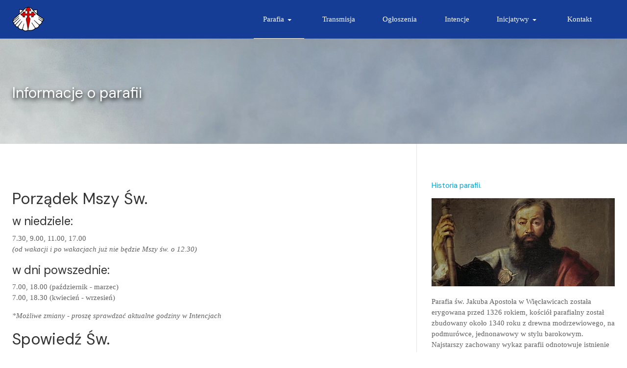

--- FILE ---
content_type: text/html; charset=utf-8
request_url: http://swjakub.pl/homepage/informacje-o-parafii
body_size: 5322
content:
<!DOCTYPE html>
<html xmlns="http://www.w3.org/1999/xhtml" class="j4" xml:lang="pl-pl" lang="pl-pl" dir="ltr">

<head>
  
  <meta charset="utf-8">
	<meta name="author" content="Krzysztof Bukalski">
	<meta name="generator" content="Joomla! - Open Source Content Management">
	<title>Informacje o parafii</title>
	<link href="/images/favicon.png" rel="shortcut icon" type="image/vnd.microsoft.icon">
<link href="/plugins/system/t4/themes/base/vendors/font-awesome5/css/all.min.css?e3cd63427d21754a3b5b170cd46b6544" rel="stylesheet" />
	<link href="/plugins/system/t4/themes/base/vendors/font-awesome/css/font-awesome.min.css?e3cd63427d21754a3b5b170cd46b6544" rel="stylesheet" />
	<link href="/plugins/system/t4/themes/base/vendors/icomoon/css/icomoon.css?e3cd63427d21754a3b5b170cd46b6544" rel="stylesheet" />
	<link href="/templates/ja_stark/css/animate.min.css?e3cd63427d21754a3b5b170cd46b6544" rel="stylesheet" />
	<link href="/media/vendor/joomla-custom-elements/css/joomla-alert.min.css?0.2.0" rel="stylesheet" />
	<link href="/plugins/system/t4/themes/base/vendors/js-offcanvas/_css/js-offcanvas.css" rel="stylesheet" />
	<link href="https://fonts.googleapis.com/css?family=DM+Sans%3A400%2C400i%2C500%2C500i%2C700%2C700i" rel="stylesheet" />
	<link href="/modules/mod_jamasthead/asset/css/style.css" rel="stylesheet" />
	<link href="/templates/ja_stark/css/template.css?9ef3853a3c453cfec26ba823125fc21e" rel="stylesheet" />
	<link href="/media/t4/css/13.css?18cb1a45bdb797da5890d4de2ac3d3b6" rel="stylesheet" />
	<link href="/templates/ja_stark/local/css/custom.css?0f1205c20e357e050f08ad1e14181481" rel="stylesheet" />
<script src="/media/vendor/jquery/js/jquery.min.js?3.7.1"></script>
	<script src="/media/legacy/js/jquery-noconflict.min.js?647005fc12b79b3ca2bb30c059899d5994e3e34d"></script>
	<script src="/media/vendor/jquery-migrate/js/jquery-migrate.min.js?3.4.1"></script>
	<script src="/plugins/system/t4/themes/base/vendors/bootstrap/js/bootstrap.bundle.min.js?e3cd63427d21754a3b5b170cd46b6544"></script>
	<script src="/templates/ja_stark/js/html5lightbox/html5lightbox.js?e3cd63427d21754a3b5b170cd46b6544"></script>
	<script src="/templates/ja_stark/js/inview.js?e3cd63427d21754a3b5b170cd46b6544"></script>
	<script type="application/json" class="joomla-script-options new">{"joomla.jtext":{"ERROR":"B\u0142\u0105d","MESSAGE":"Wiadomo\u015b\u0107","NOTICE":"Uwaga","WARNING":"Ostrze\u017cenie","JCLOSE":"Zamknij","JOK":"OK","JOPEN":"Otw\u00f3rz"},"system.paths":{"root":"","rootFull":"http:\/\/swjakub.pl\/","base":"","baseFull":"http:\/\/swjakub.pl\/"},"csrf.token":"2f86bfefb2773af226ade62e1adc1590"}</script>
	<script src="/media/system/js/core.min.js?37ffe4186289eba9c5df81bea44080aff77b9684"></script>
	<script src="/media/system/js/messages-es5.min.js?c29829fd2432533d05b15b771f86c6637708bd9d" nomodule defer></script>
	<script src="/media/vendor/bootstrap/js/bootstrap-es5.min.js?5.3.2" nomodule defer></script>
	<script src="/media/system/js/messages.min.js?7f7aa28ac8e8d42145850e8b45b3bc82ff9a6411" type="module"></script>
	<script src="/media/vendor/bootstrap/js/dropdown.min.js?5.3.2" type="module"></script>
	<script src="/media/vendor/bootstrap/js/collapse.min.js?5.3.2" type="module"></script>
	<script src="/plugins/system/t4/themes/base/vendors/js-offcanvas/_js/js-offcanvas.pkgd.js"></script>
	<script src="/plugins/system/t4/themes/base/vendors/bodyscrolllock/bodyScrollLock.min.js"></script>
	<script src="/plugins/system/t4/themes/base/js/offcanvas.js"></script>
	<script src="/templates/ja_stark/js/template.js"></script>
	<script src="/plugins/system/t4/themes/base/js/base.js?e3cd63427d21754a3b5b170cd46b6544"></script>
	<script src="/plugins/system/t4/themes/base/js/megamenu.js"></script>


  <meta name="viewport"  content="width=device-width, initial-scale=1, maximum-scale=1, user-scalable=yes"/>
  <style>
    @-webkit-viewport   { width: device-width; }
    @-moz-viewport      { width: device-width; }
    @-ms-viewport       { width: device-width; }
    @-o-viewport        { width: device-width; }
    @viewport           { width: device-width; }
  </style>
  <meta name="HandheldFriendly" content="true"/>
  <meta name="apple-mobile-web-app-capable" content="YES"/>
  <!-- //META FOR IOS & HANDHELD -->
  
</head>

<body class="site-default navigation-default theme-default layout-default nav-breakpoint-lg navigation-hide com_content view-article item-170" data-jver="4">
  
  <div class="t4-offcanvas" data-offcanvas-options='{"modifiers":"right,overlay"}' id="off-canvas-right" role="complementary" style="display:none;">
	<div class="t4-off-canvas-header">
	 		  <a href="http://swjakub.pl/" title="Stark.">
	  	    	      <img class="logo-img-sm d-block d-sm-none" src="/images/sjakub-logo-mobile.png" alt="Stark.">
	    	  	
	    	      <img class="logo-img d-none d-sm-block" src="/images/sjakub-logo-main.png" alt="Stark.">
	    
	  	  </a>
	  		<button type="button" class="close js-offcanvas-close" data-dismiss="modal" aria-hidden="true">×</button>
	</div>

	<div class="t4-off-canvas-body menu-item-def" data-effect="def">
		<div class="t4-module module_menu " id="Mod1"><div class="module-inner"><h3 class="module-title "><span>Main Menu</span></h3><div class="module-ct"><nav class="navbar">
<ul  class="nav navbar-nav  nav-pills">
<li class="nav-item item-101 default active deeper dropdown parent" data-level=1><a href="/" itemprop="url" class="nav-link dropdown-toggle" role="button" aria-haspopup="true" aria-expanded="false" data-toggle="dropdown"><span itemprop="name"><span class="menu-item-title">Parafia</span></span></a><ul class="dropdown-menu" data-bs-popper="static"><li class="nav-item item-166"><a href="/homepage/aktualnosci" itemprop="url" class="dropdown-item"><span itemprop="name"><span class="menu-item-title">Aktualności</span></span></a></li><li class="nav-item item-126"><a href="/homepage/galerie" itemprop="url" class="dropdown-item"><span itemprop="name"><span class="menu-item-title">Galerie</span></span></a></li><li class="nav-item item-165"><a href="/homepage/zapowiedzi" itemprop="url" class="dropdown-item"><span itemprop="name"><span class="menu-item-title">Zapowiedzi</span></span></a></li><li class="nav-item item-170 current active"><a href="/homepage/informacje-o-parafii" itemprop="url" class="dropdown-item" aria-current="page"><span itemprop="name"><span class="menu-item-title">Informacje o parafii</span></span></a></li><li class="nav-item item-179"><a href="/homepage/duszpasterze" itemprop="url" class="dropdown-item"><span itemprop="name"><span class="menu-item-title">Duszpasterze</span></span></a></li><li class="nav-item item-207"><a href="/homepage/wypominki" itemprop="url" class="dropdown-item"><span itemprop="name"><span class="menu-item-title">Wypominki</span></span></a></li><li class="nav-item item-240"><a href="/homepage/remonty-oferty" itemprop="url" class="dropdown-item"><span itemprop="name"><span class="menu-item-title">Remonty - oferty</span></span></a></li></ul></li><li class="nav-item item-159"><a href="/transmisja-na-zywo" itemprop="url" class="nav-link"><span itemprop="name"><span class="menu-item-title">Transmisja</span></span></a></li><li class="nav-item item-163"><a href="/ogloszenia-parafia-sw-jakuba" itemprop="url" class="nav-link"><span itemprop="name"><span class="menu-item-title">Ogłoszenia</span></span></a></li><li class="nav-item item-164"><a href="/intencje-mszalne" itemprop="url" class="nav-link"><span itemprop="name"><span class="menu-item-title">Intencje</span></span></a></li><li class="nav-item item-160 deeper dropdown parent" data-level=1><a itemprop="url" href="javascript:;" class="nav-header  nav-link dropdown-toggle"  role = "button" aria-haspopup = "true" aria-expanded = "false" data-toggle = "dropdown">
	<span itemprop="name"><span class="menu-item-title">Inicjatywy</span></span>
	</a>
<ul class="dropdown-menu" data-bs-popper="static"><li class="nav-item item-161"><a href="http://www.fundusz.swjakub.pl/pl" itemprop="url" class=" dropdown-item" target="_blank" rel="noopener noreferrer"><span itemprop="name"><span class="menu-item-title">Fundusz stypendialny Św. Jakuba</span></span></a></li><li class="nav-item item-162"><a href="https://pksjakubpn.futbolowo.pl/" itemprop="url" class=" dropdown-item" target="_blank" rel="noopener noreferrer"><span itemprop="name"><span class="menu-item-title">PKS Jakub - piłka nożna</span></span></a></li><li class="nav-item item-267"><a href="/inicjatywy/bractwo-swietego-jakuba" itemprop="url" class="dropdown-item"><span itemprop="name"><span class="menu-item-title">Bractwo Świętego Jakuba</span></span></a></li></ul></li><li class="nav-item item-110"><a href="/kontakt" itemprop="url" class="nav-link"><span itemprop="name"><span class="menu-item-title">Kontakt</span></span></a></li></ul></nav></div></div></div>
	</div>

	</div>
  <div class="t4-wrapper">
    <div class="t4-content">
      <div class="t4-content-inner">
        

<div id="t4-header" class="t4-section  t4-header  t4-palette-primary  t4-sticky">
<div class="t4-section-inner container"><div class="t4-row row">
<div class="t4-col logo col col-lg-2">
<div class="navbar-brand logo-image logo-control">
    <a href="http://swjakub.pl/" title="Stark.">
            <img class="logo-img-sm d-block d-sm-none" src="/images/sjakub-logo-mobile.png" alt="Stark." />
      	
          <img class="logo-img d-none d-sm-block" width="65" height="50" src="/images/sjakub-logo-main.png" alt="Stark." />
    
    </a>
  </div>

</div>
<div class="t4-col mainnav col">
<div class="t4-navbar">
  
<nav class="navbar navbar-expand-lg">
<div id="t4-megamenu-mainmenu" class="t4-megamenu collapse navbar-collapse">

<ul class="nav navbar-nav level0"  itemscope="itemscope" itemtype="http://www.schema.org/SiteNavigationElement">
<li class="nav-item default active dropdown parent" data-id="101" data-level="1"><a href="/" itemprop="url" class="nav-link dropdown-toggle" role="button" aria-haspopup="true" aria-expanded="false" data-toggle=""><span itemprop="name"><span class="menu-item-title">Parafia</span></span><i class="item-caret"></i></a><div class="dropdown-menu level1" data-bs-popper="static"><div class="dropdown-menu-inner"><ul><li class="nav-item" data-id="166" data-level="2"><a href="/homepage/aktualnosci" itemprop="url" class="dropdown-item"><span itemprop="name"><span class="menu-item-title">Aktualności</span></span></a></li><li class="nav-item" data-id="126" data-level="2"><a href="/homepage/galerie" itemprop="url" class="dropdown-item"><span itemprop="name"><span class="menu-item-title">Galerie</span></span></a></li><li class="nav-item" data-id="165" data-level="2"><a href="/homepage/zapowiedzi" itemprop="url" class="dropdown-item"><span itemprop="name"><span class="menu-item-title">Zapowiedzi</span></span></a></li><li class="nav-item current active" data-id="170" data-level="2"><a href="/homepage/informacje-o-parafii" itemprop="url" class="dropdown-item" aria-current="page"><span itemprop="name"><span class="menu-item-title">Informacje o parafii</span></span></a></li><li class="nav-item" data-id="179" data-level="2"><a href="/homepage/duszpasterze" itemprop="url" class="dropdown-item"><span itemprop="name"><span class="menu-item-title">Duszpasterze</span></span></a></li><li class="nav-item" data-id="207" data-level="2"><a href="/homepage/wypominki" itemprop="url" class="dropdown-item"><span itemprop="name"><span class="menu-item-title">Wypominki</span></span></a></li><li class="nav-item" data-id="240" data-level="2"><a href="/homepage/remonty-oferty" itemprop="url" class="dropdown-item"><span itemprop="name"><span class="menu-item-title">Remonty - oferty</span></span></a></li></ul></div></div></li><li class="nav-item" data-id="159" data-level="1"><a href="/transmisja-na-zywo" itemprop="url" class="nav-link"><span itemprop="name"><span class="menu-item-title">Transmisja</span></span></a></li><li class="nav-item" data-id="163" data-level="1"><a href="/ogloszenia-parafia-sw-jakuba" itemprop="url" class="nav-link"><span itemprop="name"><span class="menu-item-title">Ogłoszenia</span></span></a></li><li class="nav-item" data-id="164" data-level="1"><a href="/intencje-mszalne" itemprop="url" class="nav-link"><span itemprop="name"><span class="menu-item-title">Intencje</span></span></a></li><li class="nav-item dropdown parent" data-id="160" data-level="1"><a itemprop="url" href="javascript:;" class="nav-header  nav-link dropdown-toggle"  role = "button" aria-haspopup = "true" aria-expanded = "false">
	<span itemprop="name"><span class="menu-item-title">Inicjatywy</span></span>
	<i class="item-caret"></i></a>
<div class="dropdown-menu level1" data-bs-popper="static"><div class="dropdown-menu-inner"><ul><li class="nav-item" data-id="161" data-level="2"><a href="http://www.fundusz.swjakub.pl/pl" itemprop="url" class=" dropdown-item" target="_blank" rel="noopener noreferrer"><span itemprop="name"><span class="menu-item-title">Fundusz stypendialny Św. Jakuba</span></span></a></li><li class="nav-item" data-id="162" data-level="2"><a href="https://pksjakubpn.futbolowo.pl/" itemprop="url" class=" dropdown-item" target="_blank" rel="noopener noreferrer"><span itemprop="name"><span class="menu-item-title">PKS Jakub - piłka nożna</span></span></a></li><li class="nav-item" data-id="267" data-level="2"><a href="/inicjatywy/bractwo-swietego-jakuba" itemprop="url" class="dropdown-item"><span itemprop="name"><span class="menu-item-title">Bractwo Świętego Jakuba</span></span></a></li></ul></div></div></li><li class="nav-item" data-id="110" data-level="1"><a href="/kontakt" itemprop="url" class="nav-link"><span itemprop="name"><span class="menu-item-title">Kontakt</span></span></a></li></ul></div>
</nav>

  <span id="triggerButton" class="btn js-offcanvas-trigger t4-offcanvas-toggle d-lg-none" data-offcanvas-trigger="off-canvas-right"><i class="fa fa-bars toggle-bars"></i></span>
</div>

</div>
</div></div>
</div>

<div id="t4-masthead" class="t4-section  t4-masthead  text-center  t4-palette-dark"><div class="bg-overlay bg-overlay-image">&nbsp;</div><div class="ja-masthead" style="background-image: url('/images/galerie/kosciol/20230428_182041.jpg#joomlaImage://local-images/galerie/kosciol/20230428_182041.jpg?width=4624&height=2604')">
	    <div class="container">
        <div class="ja-masthead-detail">
    		<h3 class="ja-masthead-title">Informacje o parafii</h3>
                	</div>
    </div>
</div>	</div>

<div id="t4-mainbody" class="t4-section  t4-mainbody">
<div class="t4-section-inner container"><div class="t4-row row">
<div class="t4-col component col-md">
<div id="system-message-container" aria-live="polite"></div>
<div class="com-content-article item-page" itemscope itemtype="https://schema.org/Article">
	<meta itemprop="inLanguage" content="pl-PL">

	
	
		
	
	<div class="article-aside">

	
													
	</div>

	
		
				
			
		
	
	<div itemprop="articleBody" class="article-body">
		<h2>Porządek Mszy Św.</h2>
<h4>w niedziele:</h4>
<p>7.30, 9.00, 11.00, 17.00<br /><em>(od wakacji i po wakacjach już nie będzie Mszy św. o 12.30)</em></p>
<h4>w dni powszednie:</h4>
<p>7.00, 18.00 (październik - marzec)<br />7.00, 18.30 (kwiecień - wrzesień)</p>
<p><em>*Możliwe zmiany - proszę sprawdzać aktualne godziny w Intencjach</em></p>
<h2>Spowiedź Św.</h2>
<p>codziennie przed Mszą Św.</p>
<h2>Kancelaria parafialna</h2>
<p><strong>Poniedziałek, Środa, Piątek</strong><br />7.30-8.00 i 18.30-19.00 (październik - marzec)<br />7.30-8.00 i 19.00-19.30 (kwiecień - wrzesień) <br /><em>Kancelaria nieczynna podczas sprawowania liturgii w kościele</em></p>
<h2>Modlitewne Spotkania ze św. Janem Pawłem II</h2>
<p>każdego 2. dnia m-ca po Mszy św. o godz. 18.00 i 18.30 (kwiecień - wrzesień)</p>
<h2>Modlitwa do św. Jakuba Starszego Ap.</h2>
<p>każdego 25. dnia m-ca po Mszy św. o godz. 18 i 18.30 (kwiecień - wrzesień)</p>
<h2>Krąg Biblijny</h2>
<p>we wtorki o 19:45</p>
<h2>Sakrament Małżeństwa</h2>
<p>...zgłaszamy 5 m-cy wcześniej</p>
<h2>Chrzest Św.</h2>
<p>w ostatnią niedzielę miesiąca o godz. 11.00<br />przygotowanie rodziców i chrzestnych w sobotę poprzedzającą, po wieczornej Mszy Św.</p>
<h2>Odpusty parafialne</h2>
<p>Św. Izydora Oracza - 11 maja <br />Św. Jakuba Apostoła - 27 lipca</p>
<h2>Dożynki parafialne</h2>
<p>24 sierpnia</p> 	</div>

	
	
<nav class="pagenavigation" aria-label="Page Navigation">
    <span class="pagination ms-0">
                <a class="btn btn-sm btn-secondary previous" href="/o-swietym-jakubie" rel="prev">
            <span class="visually-hidden">
                Poprzedni artykuł: Święty Jakub            </span>
            <span class="icon-chevron-left" aria-hidden="true"></span> <span aria-hidden="true">Poprzedni artykuł</span>            </a>
                    <a class="btn btn-sm btn-secondary next" href="/kontakt" rel="next">
            <span class="visually-hidden">
                Następny artykuł: Kontakt z parafią            </span>
            <span aria-hidden="true">Następny artykuł</span> <span class="icon-chevron-right" aria-hidden="true"></span>            </a>
        </span>
</nav>

	
		
	
		</div>

</div>
<div class="t4-col sidebar-r col-sm col-md-4">
<div class="t4-module module " id="Mod142"><div class="module-inner"><h3 class="module-title "><span>Historia parafii</span></h3><div class="module-ct">

<div class="custom"  >
	<div style="text-align: center; background-image: url('/images/sw-jakub-400.jpg'); background-position: center center; background-repeat: no-repeat; border: none; width: 100%; height: 180px; display: flex; margin-bottom: 20px;">&nbsp;</div>
<p>Parafia św. Jakuba Apostoła w Więcławicach została erygowana przed 1326 rokiem, kościół parafialny został zbudowany około 1340 roku z drewna modrzewiowego, na podmurówce, jednonawowy w stylu barokowym. Najstarszy zachowany wykaz parafii odnotowuje istnienie "dość rozległej parafii w Więcławicach". Obecny kościół po gruntownej przebudowie około 1748 roku został konsekrowany 11 września 1757 roku przez Sufragana Krakowskiego Bpa Franciszka Podkańskiego. Parafia należy do dekanatu Kraków-Prądnik i liczy około 3500 mieszkańców. Do parafii należy 12 wiosek okalających kościół w promieniu do 8 km. Kościół pod wezwaniem Świętego Jakuba leży na Małopolskim Szlaku Architektury Drewnianej a od 2007 roku na Małopolskiej Drodze Świętego Jakuba. Drugim patronem parafii i kościoła jest święty Izydor Oracz pochodzący z Madrytu w Hiszpanii, patron rolników.</p></div>
</div></div></div>
</div>
</div></div>
</div>



<div id="t4-footnav" class="t4-section  t4-footnav  t4-palette-dark">
<div class="t4-section-inner container"><div class="t4-row row">
<div class="t4-col logo col-sm-12 col-md-3">
<div class="navbar-brand logo-image logo-control">
    <a href="http://swjakub.pl/" title="Stark.">
            <img class="logo-img-sm d-block d-sm-none" src="/images/sjakub-logo-mobile.png" alt="Stark." />
      	
          <img class="logo-img d-none d-sm-block" width="65" height="50" src="/images/sjakub-logo-main.png" alt="Stark." />
    
    </a>
  </div>

</div>
<div class="t4-col footnav-1 col-sm col-md-3">
<div class="t4-module module " id="Mod112"><div class="module-inner"><h3 class="module-title "><span>Parafia św. Jakuba Apostoła</span></h3><div class="module-ct">

<div class="custom"  >
	<p>ul. św. Jakuba 107<br />Więcławice Stare<br />32-091 Michałowice</p></div>
</div></div></div>
</div>
<div class="t4-col footnav-2 col-sm col-md-3">
<div class="t4-module module " id="Mod113"><div class="module-inner"><div class="module-ct">

<div class="custom"  >
	<p><strong>Plebania</strong><br />+48 12 388 50 57</p>
<p><strong>Wikarówka</strong><br />+48 12 388 56 86</p>
<p><strong>Fax</strong><br />+48 12 388 80 34</p></div>
</div></div></div>
</div>
<div class="t4-col footnav-3 col-sm col-md-3">
<div class="t4-module module " id="Mod98"><div class="module-inner"><div class="module-ct"><div class="footer1">Copyright &#169; 2026 Parafia św. Jakuba Apostoła. Wszelkie prawa zastrzeżone.<br /></div>
</div></div></div>
</div>
</div></div>
</div><a href='javascript:' id='back-to-top'><i class='fa fa-chevron-up'></i></a>
      </div>
    </div>
  </div>
  
</body>
</html>


--- FILE ---
content_type: text/css
request_url: http://swjakub.pl/templates/ja_stark/local/css/custom.css?0f1205c20e357e050f08ad1e14181481
body_size: 1067
content:
/* zmiana fontu na standard w nagłówkach sekcji */
.acm-hero h2.hero-heading {
  font-weight: normal;
  font-family: unset;
}

.t4-section-module .sub-title {
  font-weight: normal;
  margin-bottom: 1.5rem;
  font-family: unset;
}

/*zmniejszenie wysokości modułi JACM*/
#t4-hero {
    background: #000;
    padding-top: 0rem;
  /*padding-top: 20rem;*/
    padding-bottom: 0rem;
  /*padding-bottom: 10rem;*/
}





/*usunięcie marginesów z masthead*/
.t4-masthead {
    padding-left: 0px;
    padding-right: 0px;
}
.ja-masthead .ja-masthead-detail {
    margin-left: 0;
}

/*podcień i rozmiar tytułu masthead*/
.t4-masthead .ja-masthead .ja-masthead-title {
    color: #fff;
    text-shadow: black 1px 4px 8px;
    font-size: 2rem;
}
.t4-masthead .ja-masthead .ja-masthead-description {
    color: #fff;
    text-shadow: black 1px 4px 8px;
    font-size: 1.1rem;
}
/*
.t4-megamenu .nav > .dropdown > .nav-link .item-caret, .t4-megamenu .nav > .dropdown > .dropdown-toggle .item-caret {
        border-top: 4px solid #ccc;
}
*/


/*zmiana odstępów treści modułu w sekcji-2 hero-2 - było 2 wpoziomie i 9.375 w pionie*/
.t4-section.gutter-big > .container {
    padding-right: 1rem;
    padding-left: 1rem;
}
#t4-section-1 .container, #t4-section-2 .container, #t4-section-3 .container, #t4-section-4 .container, #t4-section-5 .container, #t4-section-6 .container {
    padding-top: 4.375em;
    padding-bottom: 4.375em;
}


/*ciemniejsze teksty na całej stronie*/
  body {
    color: #5f5f5f;
    font-family: Open Sans;
    font-weight: 400;
    font-style: normal;
}
  
#t4-hero .bg-overlay:before {
  background: #000;
  opacity: 0.5;
/*  display:none;*/
  }
  
 /* odstępy między banerami - nie działa */
.mod-banners__item.banneritem {
  padding-bottom: 20px;
}

/*system video thumbsów w chór par. */
.flex-video {
  display: flex;
  flex-wrap: wrap;
  background-color: #dddddd;
  justify-content: center;
}

.flex-video > div {
  background-color: #f1f1f1;
  width: 165px;
  margin: 10px;
  text-align: center;
  line-height: 91px;
  font-size: 30px;
} 

/* @Klara zamiana wyświetlania tytułu w blogu
- tej samiej wielkosci co tytuł w artykule */
.blog .item-content .page-header > h2, .blog-featured .item-content .page-header > h2 {
  font-size: 1.75rem;
  /*bylo font-size: 1.25rem;*/ 
}

/*zmniejszenie czarnej sekcji nad stopką*/
.t4-footer .container {
  border-bottom: 1px solid rgba(255,255,255,.1);
  padding-top: 1rem;
  padding-bottom: 1rem;
}

--- FILE ---
content_type: application/javascript
request_url: http://swjakub.pl/templates/ja_stark/js/html5lightbox/html5lightbox.js?e3cd63427d21754a3b5b170cd46b6544
body_size: 23453
content:
/** HTML5 LightBox - jQuery Image and Video LightBox Plugin
 * Copyright 2014 Magic Hills Pty Ltd All Rights Reserved
 * Website: http://html5box.com
 * Version 7.0 
 */
(function() {
    var scripts = document.getElementsByTagName("script");
    var jsFolder = "";
    for (var i = 0; i < scripts.length; i++)
        if (scripts[i].src && scripts[i].src.match(/html5lightbox\.js/i))
            jsFolder = scripts[i].src.substr(0, scripts[i].src.lastIndexOf("/") + 1);
    var loadjQuery = false;
    if (typeof jQuery == "undefined")
        loadjQuery = true;
    else {
        var jVersion = jQuery.fn.jquery.split(".");
        if (jVersion[0] < 1 || jVersion[0] == 1 && jVersion[1] < 6)
            loadjQuery = true
    }
    if (loadjQuery) {
        var head = document.getElementsByTagName("head")[0];
        var script = document.createElement("script");
        script.setAttribute("type", "text/javascript");
        if (script.readyState)
            script.onreadystatechange = function() {
                if (script.readyState == "loaded" || script.readyState == "complete") {
                    script.onreadystatechange = null;
                    loadHtml5LightBox(jsFolder)
                }
            };
        else
            script.onload = function() {
                loadHtml5LightBox(jsFolder)
            };
        script.setAttribute("src", jsFolder + "jquery.js");
        head.appendChild(script)
    } else
        loadHtml5LightBox(jsFolder)
})();
function loadHtml5LightBox(jsFolder) {
    (function($) {
        $.fn.html5lightbox = function(options) {
            var inst = this;
            inst.options = $.extend({
                freelink: "http://html5box.com/",
                defaultvideovolume: 1,
                autoclose: false,
                autoclosedelay: 0,
                insideiframe: false,
                autoresizecontent: true,
                defaultwidth: 960,
                defaultheight: 540,
                autoplay: true,
                loopvideo: false,
                html5player: true,
                responsive: true,
                nativehtml5controls: false,
                videohidecontrols: false,
                nativecontrolsonfirefox: true,
                nativecontrolsonie: true,
                imagekeepratio: true,
                maxheight: false,
                useflashonie9: true,
                useflashonie10: true,
                useflashonie11: false,
                useflashformp4onfirefox: false,
                enablepdfjs: true,
                openpdfinnewtaboniphone: false,
                openpdfinnewtabonipad: false,
                googleanalyticsaccount: "",
                arrowloop: true,
                showall: false,
                userelforgroup: true,
                shownavigation: true,
                thumbwidth: 96,
                thumbheight: 72,
                thumbgap: 4,
                thumbtopmargin: 12,
                thumbbottommargin: 12,
                thumbborder: 1,
                thumbbordercolor: "transparent",
                thumbhighlightbordercolor: "#fff",
                thumbopacity: 1,
                navbuttonwidth: 32,
                navbgcolor: "rgba(0,0,0,0.2)",
                shownavcontrol: true,
                navcontrolimage: "lightbox-navcontrol.png",
                hidenavdefault: false,
                overlaybgcolor: "#000",
                overlayopacity: 0.9,
                bgcolor: "#fff",
                bordersize: 8,
                borderradius: 0,
                bordermargin: 16,
                bordertopmargin: 48,
                bordertopmarginsmall: 48,
                barautoheight: true,
                barheight: 64,
                responsivebarheight: false,
                smallscreenheight: 415,
                barheightonsmallheight: 64,
                notkeepratioonsmallheight: false,
                loadingwidth: 64,
                loadingheight: 64,
                resizespeed: 400,
                fadespeed: 400,
                jsfolder: jsFolder,
                skinsfoldername: "skins/default/",
                loadingimage: "lightbox-loading.gif",
                nextimage: "lightbox-next.png",
                previmage: "lightbox-prev.png",
                closeimage: "lightbox-close.png",
                playvideoimage: "lightbox-playvideo.png",
                titlebgimage: "lightbox-titlebg.png",
                navarrowsprevimage: "lightbox-navprev.png",
                navarrowsnextimage: "lightbox-navnext.png",
                navarrowsalwaysshowontouch: true,
                navarrowsbottomscreenwidth: 479,
                closeonoverlay: true,
                alwaysshownavarrows: false,
                showplaybutton: true,
                playimage: "lightbox-play.png",
                pauseimage: "lightbox-pause.png",
                fullscreenmode: false,
                fullscreencloseimage: "lightbox-close-fullscreen.png",
                fullscreennextimage: "lightbox-next-fullscreen.png",
                fullscreenprevimage: "lightbox-prev-fullscreen.png",
                fullscreennomargin: false,
                fullscreenmodeonsmallscreen: false,
                fullscreennomarginonsmallscreen: false,
                fullscreensmallscreenwidth: 736,
                fullscreenbgcolor: "rgba(0, 0, 0, 0.9)",
                fullscreennomargintextinside: false,
                videobgcolor: "#000",
                html5videoposter: "",
                showtitle: true,
                titlestyle: "bottom",
                titleinsidecss: "color:#fff; font-size:16px; font-family:Arial,Helvetica,sans-serif; overflow:hidden; text-align:left; margin:4px 8px;",
                titlebottomcss: "color:#333; font-size:16px; font-family:Arial,Helvetica,sans-serif; overflow:hidden; text-align:left;",
                showdescription: true,
                descriptioninsidecss: "color:#fff; font-size:12px; font-family:Arial,Helvetica,sans-serif; overflow:hidden; text-align:left; margin:4px 0px 0px; padding: 0px;",
                descriptionbottomcss: "color:#333; font-size:12px; font-family:Arial,Helvetica,sans-serif; overflow:hidden; text-align:left; margin:4px 0px 0px; padding: 0px;",
                fullscreentitlebottomcss: "color:#fff; font-size:16px; font-family:Arial,Helvetica,sans-serif; overflow:hidden; text-align:left; margin:4px 8px 8px;",
                fullscreendescriptionbottomcss: "color:#fff; font-size:12px; font-family:Arial,Helvetica,sans-serif; overflow:hidden; text-align:left; margin:4px 0px 0px; padding: 0px;",
                showtitleprefix: true,
                titleprefix: "%NUM / %TOTAL",
                autoslide: false,
                slideinterval: 5E3,
                showtimer: true,
                timerposition: "bottom",
                timerheight: 2,
                timercolor: "#dc572e",
                timeropacity: 1,
                initvimeo: true,
                inityoutube: true,
                initsocial: true,
                showsocial: false,
                socialposition: "position:absolute;top:100%;right:0;",
                socialpositionsmallscreen: "position:absolute;top:100%;right:0;left:0;",
                socialdirection: "horizontal",
                socialbuttonsize: 32,
                socialbuttonfontsize: 18,
                socialrotateeffect: true,
                showfacebook: true,
                showtwitter: true,
                showpinterest: true,
                imagepercentage: 75,
                sidetobottomscreenwidth: 479,
                errorwidth: 280,
                errorheight: 48,
                errorcss: "text-align:center; color:#ff0000; font-size:14px; font-family:Arial, sans-serif;",
                enabletouchswipe: true,
                supportesckey: true,
                supportarrowkeys: true,
                version: "3.3",
                stamp: true,
                freemark: "72,84,77,76,53,32,76,105,103,104,116,98,111,120,32,70,114,101,101,32,86,101,114,115,105,111,110",
                watermark: "",
                watermarklink: ""
            }, options);
            if (typeof html5lightbox_options != "undefined" && html5lightbox_options)
                $.extend(inst.options, html5lightbox_options);
            if ($("div.html5lightbox_options").length)
                $.each($("div.html5lightbox_options").data(), function(key, value) {
                    inst.options[key.toLowerCase()] = value
                });
            if ($("div#html5lightbox_options").length)
                $.each($("div#html5lightbox_options").data(), function(key, value) {
                    inst.options[key.toLowerCase()] = value
                });
            if ($("div#html5lightbox_general_options").length)
                $.each($("div#html5lightbox_general_options").data(), function(key, value) {
                    inst.options[key.toLowerCase()] = value
                });
            var DEFAULT_WIDTH = inst.options.defaultwidth;
            var DEFAULT_HEIGHT =
            inst.options.defaultheight;
            var ELEM_TYPE = 0,
                ELEM_HREF = 1,
                ELEM_TITLE = 2,
                ELEM_GROUP = 3,
                ELEM_WIDTH = 4,
                ELEM_HEIGHT = 5,
                ELEM_HREF_WEBM = 6,
                ELEM_HREF_OGG = 7,
                ELEM_THUMBNAIL = 8,
                ELEM_DESCRIPTION = 9,
                ELEM_DIV = 10;
            inst.options.types = ["IMAGE", "FLASH", "VIDEO", "YOUTUBE", "VIMEO", "PDF", "MP3", "WEB", "FLV", "DAILYMOTION", "DIV", "WISTIA", "IFRAMEVIDEO"];
            inst.options.htmlfolder = window.location.href.substr(0, window.location.href.lastIndexOf("/") + 1);
            inst.options.skinsfolder = inst.options.skinsfoldername;
            if (inst.options.skinsfolder.length >
            0 && inst.options.skinsfolder[inst.options.skinsfolder.length - 1] != "/")
                inst.options.skinsfolder += "/";
            if (inst.options.skinsfolder.charAt(0) != "/" && inst.options.skinsfolder.substring(0, 5) != "http:" && inst.options.skinsfolder.substring(0, 6) != "https:")
                inst.options.skinsfolder = inst.options.jsfolder + inst.options.skinsfolder;
            var image_list = ["loadingimage", "nextimage", "previmage", "closeimage", "playvideoimage", "titlebgimage", "navarrowsprevimage", "navarrowsnextimage", "navcontrolimage", "playimage", "pauseimage", "fullscreencloseimage",
            "fullscreennextimage", "fullscreenprevimage"];
            for (var i = 0; i < image_list.length; i++)
                if (inst.options[image_list[i]])
                    if (inst.options[image_list[i]].substring(0, 7).toLowerCase() != "http://" && inst.options[image_list[i]].substring(0, 8).toLowerCase() != "https://")
                        inst.options[image_list[i]] = inst.options.skinsfolder + inst.options[image_list[i]];
            var i;
            var l;
            var mark = "";
            var bytes = inst.options.freemark.split(",");
            for (i = 0; i < bytes.length; i++)
                mark += String.fromCharCode(bytes[i]);
            inst.options.freemark = mark;
            var d0 = "hmtamgli5cboxh.iclolms";
            for (i = 1; i <= 5; i++)
                d0 = d0.slice(0, i) + d0.slice(i + 1);
            l = d0.length;
            for (i = 0; i < 5; i++)
                d0 = d0.slice(0, l - 9 + i) + d0.slice(l - 8 + i);
            if (inst.options.htmlfolder.indexOf(d0) != -1)
                inst.options.stamp = false;
            inst.options.flashInstalled = false;
            try {
                if (new ActiveXObject("ShockwaveFlash.ShockwaveFlash"))
                    inst.options.flashInstalled = true
            } catch (e) {
                if (navigator.mimeTypes["application/x-shockwave-flash"])
                    inst.options.flashInstalled = true
            }
            inst.options.html5VideoSupported = !!document.createElement("video").canPlayType;
            inst.options.isChrome =
            navigator.userAgent.match(/Chrome/i) != null;
            inst.options.isFirefox = navigator.userAgent.match(/Firefox/i) != null;
            inst.options.isOpera = navigator.userAgent.match(/Opera/i) != null || navigator.userAgent.match(/OPR\//i) != null;
            inst.options.isSafari = navigator.userAgent.match(/Safari/i) != null;
            inst.options.isIE11 = navigator.userAgent.match(/Trident\/7/) != null && navigator.userAgent.match(/rv:11/) != null;
            inst.options.isIE = navigator.userAgent.match(/MSIE/i) != null && !inst.options.isOpera;
            inst.options.isIE10 = navigator.userAgent.match(/MSIE 10/i) !=
            null && !this.options.isOpera;
            inst.options.isIE9 = navigator.userAgent.match(/MSIE 9/i) != null && !inst.options.isOpera;
            inst.options.isIE8 = navigator.userAgent.match(/MSIE 8/i) != null && !inst.options.isOpera;
            inst.options.isIE7 = navigator.userAgent.match(/MSIE 7/i) != null && !inst.options.isOpera;
            inst.options.isIE6 = navigator.userAgent.match(/MSIE 6/i) != null && !inst.options.isOpera;
            inst.options.isIE678 = inst.options.isIE6 || inst.options.isIE7 || inst.options.isIE8;
            inst.options.isIE6789 = inst.options.isIE6 || inst.options.isIE7 ||
            inst.options.isIE8 || inst.options.isIE9;
            inst.options.isAndroid = navigator.userAgent.match(/Android/i) != null;
            inst.options.isIPad = navigator.userAgent.match(/iPad/i) != null;
            inst.options.isIPhone = navigator.userAgent.match(/iPod/i) != null || navigator.userAgent.match(/iPhone/i) != null;
            inst.options.isIOS = inst.options.isIPad || inst.options.isIPhone;
            inst.options.isMobile = inst.options.isAndroid || inst.options.isIPad || inst.options.isIPhone;
            inst.options.isIOSLess5 = inst.options.isIPad && inst.options.isIPhone && (navigator.userAgent.match(/OS 4/i) !=
            null || navigator.userAgent.match(/OS 3/i) != null);
            inst.options.supportCSSPositionFixed = !inst.options.isIE6 && !inst.options.isIOSLess5;
            inst.options.iequirksmode = inst.options.isIE6789 && document.compatMode != "CSS1Compat";
            inst.options.isTouch = "ontouchstart" in window;
            var v = document.createElement("video");
            inst.options.canplaymp4 = v && v.canPlayType && v.canPlayType("video/mp4").replace(/no/, "");
            if (inst.options.isMobile)
                inst.options.autoplay = false;
            if (inst.options.isFirefox && inst.options.nativecontrolsonfirefox)
                inst.options.nativehtml5controls =
                true;
            if ((inst.options.isIE6789 || inst.options.isIE10 || inst.options.isIE11) && inst.options.nativecontrolsonie)
                inst.options.nativehtml5controls = true;
            inst.options.navheight = 0;
            inst.options.thumbgap += 2 * inst.options.thumbborder;
            inst.options.resizeTimeout = -1;
            inst.slideTimeout = null;
            inst.autosliding = false;
            inst.elemArray = new Array;
            inst.options.curElem = -1;
            inst.defaultoptions = $.extend({}, inst.options);
            if (inst.options.googleanalyticsaccount && !window._gaq) {
                window._gaq = window._gaq || [];
                window._gaq.push(["_setAccount",
                inst.options.googleanalyticsaccount]);
                window._gaq.push(["_trackPageview"]);
                $.getScript("https://ssl.google-analytics.com/ga.js")
            }
            if (inst.options.initvimeo) {
                var tag = document.createElement("script");
                tag.src = inst.options.jsfolder + "froogaloop2.min.js";
                var firstScriptTag = document.getElementsByTagName("script")[0];
                firstScriptTag.parentNode.insertBefore(tag, firstScriptTag)
            }
            if (inst.options.inityoutube) {
                var tag = document.createElement("script");
                tag.src = "https://www.youtube.com/iframe_api";
                var firstScriptTag =
                document.getElementsByTagName("script")[0];
                firstScriptTag.parentNode.insertBefore(tag, firstScriptTag)
            }
            if (inst.options.initsocial)
                $("head").append('<link rel="stylesheet" href="' + inst.options.jsfolder + 'icons/css/fontello.css" type="text/css" />');
            inst.showing = false;
            inst.navvisible = false;
            inst.disableEscKey = function(isFullscreen) {
                if (isFullscreen)
                    inst.disableesckeyinfullscreen = true;
                else
                    setTimeout(function() {
                        inst.disableesckeyinfullscreen = false
                    }, 1E3)
            };
            inst.supportKeyboard = function() {
                inst.disableesckeyinfullscreen =
                false;
                $(document).keyup(function(e) {
                    if (!inst.showing)
                        return;
                    if (!inst.disableesckeyinfullscreen && inst.options.supportesckey && e.keyCode == 27)
                        inst.finish();
                    else if (inst.options.supportarrowkeys)
                        if (e.keyCode == 39)
                            inst.gotoSlide(-1);
                        else if (e.keyCode == 37)
                            inst.gotoSlide(-2)
                });
                if (inst.options.supportesckey) {
                    document.addEventListener("MSFullscreenChange", function() {
                        inst.disableEscKey(document.msFullscreenElement != null)
                    }, false);
                    document.addEventListener("webkitfullscreenchange", function() {
                        inst.disableEscKey(document.webkitIsFullScreen)
                    },
                    false)
                }
            };
            inst.supportKeyboard();
            inst.init = function() {
                inst.showing = false;
                inst.readData();
                inst.createMarkup();
                inst.initSlide()
            };
            inst.readData = function() {
                inst.each(function() {
                    if (this.nodeName.toLowerCase() != "a" && this.nodeName.toLowerCase() != "area")
                        return;
                    var $this = $(this);
                    var fileType = "mediatype" in $this.data() ? $this.data("mediatype") : inst.checkType($this.attr("href"));
                    if (fileType < 0)
                        return;
                    for (var i = 0; i < inst.elemArray.length; i++)
                        if ($this.attr("href") == inst.elemArray[i][ELEM_HREF])
                            return;
                    var title = $this.data("title") ?
                    $this.data("title") : $this.attr("title");
                    var group = $this.data("group") ? $this.data("group") : inst.options.userelforgroup ? $this.attr("rel") : null;
                    inst.elemArray.push(new Array(fileType, $this.attr("href"), title, group, $this.data("width"), $this.data("height"), $this.data("webm"), $this.data("ogg"), $this.data("thumbnail"), $this.data("description")))
                })
            };
            inst.createMarkup = function() {
                if ($(window).width() <= inst.options.fullscreensmallscreenwidth) {
                    if (inst.options.fullscreenmodeonsmallscreen) {
                        inst.options.fullscreenmode =
                        true;
                        if (inst.options.fullscreennomarginonsmallscreen)
                            inst.options.fullscreennomargin = true
                    }
                    if (inst.options.fullscreenmode && inst.options.fullscreennomarginonsmallscreen)
                        inst.options.fullscreennomargin = true
                }
                if (inst.options.fullscreenmode && inst.options.fullscreennomargin) {
                    inst.options.bgcolor = inst.options.fullscreenbgcolor;
                    inst.options.bordersize = 0;
                    inst.options.bordermargin = 0;
                    inst.options.bordertopmargin = 0;
                    inst.options.bordertopmarginsmall = 0;
                    if (inst.options.fullscreennomargintextinside)
                        inst.options.titlestyle =
                        "inside";
                    else {
                        inst.options.titlebottomcss = inst.options.fullscreentitlebottomcss;
                        inst.options.descriptionbottomcss = inst.options.fullscreendescriptionbottomcss
                    }
                }
                inst.options.barheightoriginal = inst.options.barheight;
                if (inst.options.responsivebarheight) {
                    var winH = window.innerHeight ? window.innerHeight : $(window).height();
                    if (winH <= inst.options.smallscreenheight)
                        inst.options.barheight = inst.options.barheightonsmallheight
                }
                if (!inst.options.titlecss)
                    inst.options.titlecss = inst.options.titlestyle == "inside" ? inst.options.titleinsidecss :
                    inst.options.titlebottomcss;
                if (!inst.options.descriptioncss)
                    inst.options.descriptioncss = inst.options.titlestyle == "inside" ? inst.options.descriptioninsidecss : inst.options.descriptionbottomcss;
                inst.options.titlecss = $.trim(inst.options.titlecss);
                if (inst.options.titlecss.length > 1) {
                    if (inst.options.titlecss.charAt(0) == "{")
                        inst.options.titlecss = inst.options.titlecss.substring(1);
                    if (inst.options.titlecss.charAt(inst.options.titlecss.length - 1) == "}")
                        inst.options.titlecss = inst.options.titlecss.substring(0, inst.options.titlecss.length -
                        1)
                }
                inst.options.descriptioncss = $.trim(inst.options.descriptioncss);
                if (inst.options.descriptioncss.length > 1) {
                    if (inst.options.descriptioncss.charAt(0) == "{")
                        inst.options.descriptioncss = inst.options.descriptioncss.substring(1);
                    if (inst.options.descriptioncss.charAt(inst.options.descriptioncss.length - 1) == "}")
                        inst.options.descriptioncss = inst.options.descriptioncss.substring(0, inst.options.descriptioncss.length - 1)
                }
                inst.options.errorcss = $.trim(inst.options.errorcss);
                if (inst.options.errorcss.length > 1) {
                    if (inst.options.errorcss.charAt(0) ==
                    "{")
                        inst.options.errorcss = inst.options.errorcss.substring(1);
                    if (inst.options.errorcss.charAt(inst.options.errorcss.length - 1) == "}")
                        inst.options.errorcss = inst.options.errorcss.substring(0, inst.options.errorcss.length - 1)
                }
                var styleCss = ".html5-hide {display:none !important;} #html5box-html5-lightbox #html5-text {" + inst.options.titlecss + "}";
                styleCss += "#html5box-html5-lightbox .html5-description {" + inst.options.descriptioncss + "}";
                styleCss += "#html5box-html5-lightbox .html5-error {" + inst.options.errorcss +
                "}";
                if (inst.options.navarrowsalwaysshowontouch || inst.options.alwaysshownavarrows) {
                    styleCss += "#html5box-html5-lightbox .html5-prev-touch {left:0px;top:50%;margin-top:-16px;margin-left:-32px;} #html5box-html5-lightbox .html5-next-touch {right:0px;top:50%;margin-top:-16px;margin-right:-32px;}";
                    styleCss += "@media (max-width: " + inst.options.navarrowsbottomscreenwidth + "px) { #html5box-html5-lightbox .html5-prev-touch {top:100%;left:0;margin:0;} #html5box-html5-lightbox .html5-next-touch {top:100%;right:0;margin:0;} }"
                }
                styleCss +=
                "#html5box-html5-lightbox .html5-prev-fullscreen {display:block;} #html5box-html5-lightbox .html5-next-fullscreen {display:block;} #html5box-html5-lightbox .html5-prev-bottom-fullscreen {display:none;} #html5box-html5-lightbox .html5-next-bottom-fullscreen {display:none;}";
                styleCss += "@media (max-width: " + inst.options.navarrowsbottomscreenwidth + "px) {#html5box-html5-lightbox .html5-prev-fullscreen {display:none;} #html5box-html5-lightbox .html5-next-fullscreen {display:none;} #html5box-html5-lightbox .html5-prev-bottom-fullscreen {display:block;} #html5box-html5-lightbox .html5-next-bottom-fullscreen {display:block;} }";
                if (inst.options.titlestyle == "right") {
                    styleCss += "#html5box-html5-lightbox #html5-elem-wrap {width:" + inst.options.imagepercentage + "%;height:100%;} #html5box-html5-lightbox #html5-elem-data-box {min-height:100%;}";
                    styleCss += "@media (max-width: " + inst.options.sidetobottomscreenwidth + "px) {#html5box-html5-lightbox #html5-elem-wrap {width:100%;height:auto;} #html5box-html5-lightbox #html5-elem-data-box {width:100%;height:auto;min-height:0;}}"
                } else if (inst.options.titlestyle == "left") {
                    styleCss += "#html5box-html5-lightbox #html5-elem-wrap {height:100%;} #html5box-html5-lightbox #html5-elem-data-box {width:" +
                    String(100 - inst.options.imagepercentage) + "%;min-height:100%;}";
                    styleCss += "@media (max-width: " + inst.options.sidetobottomscreenwidth + "px) {#html5box-html5-lightbox #html5-elem-wrap {width:100%;height:auto;} #html5box-html5-lightbox #html5-elem-data-box {width:100%;height:auto;min-height:0;}}"
                }
                styleCss += ".html5-rotate { border-radius:50%; -webkit-transition:-webkit-transform .4s ease-in; transition: transform .4s ease-in; } .html5-rotate:hover { -webkit-transform: rotate(360deg); transform: rotate(360deg); }";
                styleCss += "@media (max-width: " + inst.options.navarrowsbottomscreenwidth + "px) {#html5-social {" + inst.options.socialpositionsmallscreen + "}}";
                $("head").append("<style type='text/css' data-creator='html5box-html5-lightbox'>" + styleCss + "</style>");
                inst.$lightbox = $("<div id='html5box-html5-lightbox' style='display:none;top:0px;left:0px;width:100%;height:100%;z-index:9999998;text-align:center;'>" + "<div id='html5-lightbox-overlay' style='display:block;position:absolute;top:0px;left:0px;width:100%;min-height:100%;background-color:" +
                inst.options.overlaybgcolor + ";opacity:" + inst.options.overlayopacity + ";filter:alpha(opacity=" + Math.round(inst.options.overlayopacity * 100) + ");'></div>" + "<div id='html5-lightbox-box' style='display:block;position:relative;margin:0px auto;'>" + "<div id='html5-elem-box' style='display:block;position:relative;width:100%;overflow-x:hidden;overflow-y:auto;height:100%;margin:0px auto;text-align:center;box-sizing:border-box;-moz-box-sizing:border-box;-webkit-box-sizing:border-box;'>" + "<div id='html5-elem-wrap' style='display:block;position:relative;margin:0px auto;text-align:center;box-sizing:border-box;-moz-box-sizing:border-box;-webkit-box-sizing:border-box;background-color:" +
                inst.options.bgcolor + ";'>" + "<div id='html5-loading' style='display:none;position:absolute;top:0px;left:0px;text-align:center;width:100%;height:100%;background:url(\"" + inst.options.loadingimage + "\") no-repeat center center;'></div>" + "<div id='html5-error' class='html5-error' style='display:none;position:absolute;padding:" + inst.options.bordersize + "px;text-align:center;width:" + inst.options.errorwidth + "px;height:" + inst.options.errorheight + "px;'>" + "The requested content cannot be loaded.<br />Please try again later." +
                "</div>" + "<div id='html5-image' style='display:none;position:relative;top:0px;left:0px;width:100%;height:100%;" + (inst.options.iequirksmode ? "margin" : "padding") + ":" + inst.options.bordersize + "px;text-align:center;box-sizing:border-box;-moz-box-sizing:border-box;-webkit-box-sizing:border-box;'></div>" + "</div>" + "</div>" + "<div id='html5-watermark' style='display:none;position:absolute;left:" + String(inst.options.bordersize + 2) + "px;top:" + String(inst.options.bordersize + 2) + "px;'></div>" + "</div>" + "</div>");
                inst.options.positionFixed =
                inst.options.supportCSSPositionFixed && inst.options.responsive && !inst.options.iequirksmode;
                inst.$lightbox.css({
                    position: inst.options.positionFixed ? "fixed" : "absolute"
                });
                inst.$lightbox.appendTo("body");
                inst.$lightboxBox = $("#html5-lightbox-box", inst.$lightbox);
                inst.$elem = $("#html5-elem-box", inst.$lightbox);
                inst.$elemWrap = $("#html5-elem-wrap", inst.$lightbox);
                inst.$loading = $("#html5-loading", inst.$lightbox);
                inst.$error = $("#html5-error", inst.$lightbox);
                inst.$image = $("#html5-image", inst.$lightbox);
                if (inst.options.fullscreenmode &&
                inst.options.fullscreennomargin)
                    inst.$elem.css({
                        overflow: "hidden"
                    });
                var elemText = "<div id='html5-elem-data-box' style='display:none;box-sizing:border-box;'><div id='html5-text' style='display:block;overflow:hidden;'></div></div>";
                if (inst.options.titlestyle == "left")
                    inst.$elem.prepend(elemText);
                else
                    inst.$elem.append(elemText);
                inst.$elemData = $("#html5-elem-data-box", inst.$lightbox);
                inst.$text = $("#html5-text", inst.$lightbox);
                if (inst.options.borderradius > 0) {
                    inst.$elem.css({
                        "border-radius": inst.options.borderradius +
                        "px",
                        "-moz-border-radius": inst.options.borderradius + "px",
                        "-webkit-border-radius": inst.options.borderradius + "px"
                    });
                    if (inst.options.titlestyle == "inside")
                        inst.$elemWrap.css({
                            "border-radius": inst.options.borderradius + "px",
                            "-moz-border-radius": inst.options.borderradius + "px",
                            "-webkit-border-radius": inst.options.borderradius + "px"
                        });
                    else if (inst.options.titlestyle == "bottom") {
                        inst.$elemWrap.css({
                            "border-top-left-radius": inst.options.borderradius + "px",
                            "-moz-top-left-border-radius": inst.options.borderradius +
                            "px",
                            "-webkit-top-left-border-radius": inst.options.borderradius + "px",
                            "border-top-right-radius": inst.options.borderradius + "px",
                            "-moz-top-right-border-radius": inst.options.borderradius + "px",
                            "-webkit-top-right-border-radius": inst.options.borderradius + "px"
                        });
                        inst.$elemData.css({
                            "border-bottom-left-radius": inst.options.borderradius + "px",
                            "-moz-top-bottom-border-radius": inst.options.borderradius + "px",
                            "-webkit-bottom-left-border-radius": inst.options.borderradius + "px",
                            "border-bottom-right-radius": inst.options.borderradius +
                            "px",
                            "-moz-bottom-right-border-radius": inst.options.borderradius + "px",
                            "-webkit-bottom-right-border-radius": inst.options.borderradius + "px"
                        })
                    }
                }
                if (inst.options.titlestyle == "right" || inst.options.titlestyle == "left") {
                    inst.$lightboxBox.css({
                        "background-color": inst.options.bgcolor
                    });
                    if (inst.options.titlestyle == "right") {
                        inst.$elemWrap.css({
                            position: "relative",
                            "float": "left"
                        });
                        inst.$elemData.css({
                            position: "relative",
                            overflow: "hidden",
                            padding: inst.options.bordersize + "px"
                        })
                    } else {
                        inst.$elemWrap.css({
                            position: "relative",
                            overflow: "hidden"
                        });
                        inst.$elemData.css({
                            position: "relative",
                            "float": "left",
                            padding: inst.options.bordersize + "px"
                        })
                    }
                } else if (inst.options.titlestyle == "inside") {
                    inst.$elemData.css({
                        position: "absolute",
                        margin: inst.options.bordersize + "px",
                        bottom: 0,
                        left: 0,
                        "background-color": "#333",
                        "background-color": "rgba(51, 51, 51, 0.6)"
                    });
                    inst.$text.css({
                        padding: inst.options.bordersize + "px " + 2 * inst.options.bordersize + "px"
                    })
                } else {
                    inst.$elemData.css({
                        position: "relative",
                        width: "100%",
                        height: inst.options.barautoheight ? "auto" :
                        inst.options.barheight + "px",
                        "padding": "0 0 " + inst.options.bordersize + "px" + " 0",
                        "background-color": inst.options.bgcolor,
                        "text-align": "left"
                    });
                    if (!inst.options.fullscreenmode || !inst.options.fullscreennomargin)
                        inst.$text.css({
                            "margin": "0 " + inst.options.bordersize + "px"
                        })
                }
                if (inst.options.showsocial) {
                    var socialCode = '<div id="html5-social" style="display:none;' + inst.options.socialposition + '">';
                    var socialBtnCSS = (inst.options.socialdirection == "horizontal" ? "display:inline-block;" : "display:block;") + "margin:4px;";
                    var socialCSS = "display:table-cell;width:" + inst.options.socialbuttonsize + "px;height:" + inst.options.socialbuttonsize + "px;font-size:" + inst.options.socialbuttonfontsize + "px;border-radius:50%;color:#fff;vertical-align:middle;text-align:center;cursor:pointer;padding:0;";
                    if (inst.options.showfacebook)
                        socialCode += '<div class="html5-social-btn' + (inst.options.socialrotateeffect ? " html5-rotate" : "") + ' html5-social-facebook" style="' + socialBtnCSS + '"><div class="mh-icon-facebook" style="' + socialCSS + 'background-color:#3b5998;"></div></div>';
                    if (inst.options.showtwitter)
                        socialCode += '<div class="html5-social-btn' + (inst.options.socialrotateeffect ? " html5-rotate" : "") + ' html5-social-twitter" style="' + socialBtnCSS + '"><div class="mh-icon-twitter" style="' + socialCSS + 'background-color:#03b3ee;"></div></div>';
                    if (inst.options.showpinterest)
                        socialCode += '<div class="html5-social-btn' + (inst.options.socialrotateeffect ? " html5-rotate" : "") + ' html5-social-pinterest" style="' + socialBtnCSS + '"><div class="mh-icon-pinterest" style="' + socialCSS + 'background-color:#c92228;"></div></div>';
                    socialCode += '<div style="clear:both;"></div></div>';
                    inst.$lightboxBox.append(socialCode);
                    $(".html5-social-btn", inst.$lightbox).click(function() {
                        var shareUrl = window.location.href + (window.location.href.indexOf("?") < 0 ? "?" : "&") + "html5lightboxshare=" + encodeURIComponent(inst.currentElem[ELEM_HREF]);
                        var shareTitle = inst.currentElem[ELEM_TITLE];
                        var shareMedia = inst.currentElem[ELEM_HREF];
                        if (inst.currentElem[ELEM_TYPE] == 0)
                            shareMedia = inst.absoluteUrl(inst.currentElem[ELEM_HREF]);
                        else if (inst.currentElem[ELEM_TYPE] ==
                        3)
                            shareMedia = "https://img.youtube.com/vi/" + inst.getYoutubeId(inst.currentElem[ELEM_HREF]) + "/0.jpg";
                        else {
                            var lightboxLink = $('.html5lightbox[href="' + inst.currentElem[ELEM_HREF] + '"]');
                            if (lightboxLink.length > 0)
                                if (lightboxLink.data("shareimage") && lightboxLink.data("shareimage").length > 0)
                                    shareMedia = inst.absoluteUrl(lightboxLink.data("shareimage"));
                                else if (lightboxLink.data("thumbnail") && lightboxLink.data("thumbnail").length > 0)
                                    shareMedia = inst.absoluteUrl(lightboxLink.data("thumbnail"));
                                else {
                                    var lightboxImg =
                                    $("img", lightboxLink);
                                    if (lightboxImg.length > 0)
                                        shareMedia = inst.absoluteUrl(lightboxImg.attr("src"))
                                }
                        }
                        var isVideo = inst.currentElem[ELEM_TYPE] == 2 || inst.currentElem[ELEM_TYPE] == 3 || inst.currentElem[ELEM_TYPE] == 4 || inst.currentElem[ELEM_TYPE] == 8 || inst.currentElem[ELEM_TYPE] == 9 || inst.currentElem[ELEM_TYPE] == 11 || inst.currentElem[ELEM_TYPE] == 12;
                        if ($(this).hasClass("html5-social-facebook"))
                            window.open("https://www.facebook.com/sharer/sharer.php?u=" + encodeURIComponent(shareUrl) + "&t=" + encodeURIComponent(shareTitle),
                            "_blank");
                        else if ($(this).hasClass("html5-social-twitter"))
                            window.open("https://twitter.com/share?url=" + encodeURIComponent(shareUrl) + "&text=" + encodeURIComponent(shareTitle), "_blank");
                        else if ($(this).hasClass("html5-social-pinterest"))
                            window.open("https://pinterest.com/pin/create/bookmarklet/?media=" + encodeURIComponent(shareMedia) + "&url=" + encodeURIComponent(shareUrl) + "&description=" + encodeURIComponent(shareTitle) + "&is_video=" + (isVideo ? "true" : "false"), "_blank");
                        return false
                    })
                }
                if (inst.options.fullscreenmode) {
                    inst.$lightbox.append("<div class='html5-next-fullscreen' style='cursor:pointer;position:absolute;right:" +
                    inst.options.bordersize + "px;top:50%;margin-top:-16px;'><img src='" + inst.options.fullscreennextimage + "'></div>" + "<div class='html5-prev-fullscreen' style='cursor:pointer;position:absolute;left:" + inst.options.bordersize + "px;top:50%;margin-top:-16px;'><img src='" + inst.options.fullscreenprevimage + "'></div>");
                    inst.$next = $(".html5-next-fullscreen", inst.$lightbox);
                    inst.$prev = $(".html5-prev-fullscreen", inst.$lightbox);
                    inst.$lightboxBox.append("<div class='html5-next-bottom-fullscreen' style='cursor:pointer;position:absolute;top:100%;right:0;margin-top:8px;'><img src='" +
                    inst.options.fullscreennextimage + "'></div>" + "<div class='html5-prev-bottom-fullscreen' style='cursor:pointer;position:absolute;top:100%;left:0;margin-top:8px;'><img src='" + inst.options.fullscreenprevimage + "'></div>");
                    inst.$nextbottom = $(".html5-next-bottom-fullscreen", inst.$lightbox);
                    inst.$prevbottom = $(".html5-prev-bottom-fullscreen", inst.$lightbox);
                    inst.$nextbottom.click(function() {
                        inst.nextArrowClicked()
                    });
                    inst.$prevbottom.click(function() {
                        inst.prevArrowClicked()
                    });
                    inst.$lightbox.append("<div id='html5-close-fullscreen' style='display:block;cursor:pointer;position:absolute;top:0;right:0;margin-top:0;margin-right:0;'><img src='" +
                    inst.options.fullscreencloseimage + "'></div>");
                    inst.$close = $("#html5-close-fullscreen", inst.$lightbox)
                } else {
                    inst.$elemWrap.append("<div id='html5-next' style='display:none;cursor:pointer;position:absolute;right:" + inst.options.bordersize + "px;top:50%;margin-top:-16px;'><img src='" + inst.options.nextimage + "'></div>" + "<div id='html5-prev' style='display:none;cursor:pointer;position:absolute;left:" + inst.options.bordersize + "px;top:50%;margin-top:-16px;'><img src='" + inst.options.previmage + "'></div>");
                    inst.$next =
                    $("#html5-next", inst.$lightbox);
                    inst.$prev = $("#html5-prev", inst.$lightbox);
                    if (inst.options.isTouch && inst.options.navarrowsalwaysshowontouch || inst.options.alwaysshownavarrows) {
                        inst.$lightboxBox.append("<div class='html5-next-touch' style='display:block;cursor:pointer;position:absolute;'><img src='" + inst.options.nextimage + "'></div>" + "<div class='html5-prev-touch' style='display:block;cursor:pointer;position:absolute;'><img src='" + inst.options.previmage + "'></div>");
                        inst.$nexttouch = $(".html5-next-touch",
                        inst.$lightbox);
                        inst.$prevtouch = $(".html5-prev-touch", inst.$lightbox);
                        inst.$nexttouch.click(function() {
                            inst.nextArrowClicked()
                        });
                        inst.$prevtouch.click(function() {
                            inst.prevArrowClicked()
                        })
                    }
                    inst.$lightboxBox.append("<div id='html5-close' style='display:none;cursor:pointer;position:absolute;top:0;right:0;margin-top:-16px;margin-right:-16px;'><img src='" + inst.options.closeimage + "'></div>");
                    inst.$close = $("#html5-close", inst.$lightbox)
                }
                inst.$watermark = $("#html5-watermark", inst.$lightbox);
                if (inst.options.stamp)
                    inst.$watermark.html("<a href='" +
                    inst.options.freelink + "' style='text-decoration:none;' title='jQuery Lightbox'><div style='display:block;width:170px;height:20px;text-align:center;border-radius:3px;-moz-border-radius:3px;-webkit-border-radius:3px;background-color:#fff;color:#333;font:12px Arial,sans-serif;'><div style='line-height:20px;'>" + inst.options.freemark + "</div></div></a>");
                else if (inst.options.watermark) {
                    var html = "<img src='" + inst.options.watermark + "' style='border:none;' />";
                    if (inst.options.watermarklink)
                        html = "<a href='" +
                        inst.options.watermarklink + "' target='_blank'>" + html + "</a>";
                    inst.$watermark.html(html)
                }
                if (inst.options.closeonoverlay)
                    $("#html5-lightbox-overlay", inst.$lightbox).click(inst.finish);
                inst.$close.click(inst.finish);
                inst.$next.click(function() {
                    inst.nextArrowClicked()
                });
                inst.$prev.click(function() {
                    inst.prevArrowClicked()
                });
                $(window).resize(function() {
                    clearTimeout(inst.options.resizeTimeout);
                    inst.options.resizeTimeout = setTimeout(function() {
                        inst.resizeWindow()
                    }, 500)
                });
                $(window).scroll(function() {
                    inst.scrollBox()
                });
                $(window).on("orientationchange", function(e) {
                    if (inst.options.isMobile)
                        inst.resizeWindow()
                });
                if (inst.options.isIPhone) {
                    inst.options.windowInnerHeight = window.innerHeight;
                    setInterval(function() {
                        if (inst.options.windowInnerHeight != window.innerHeight) {
                            inst.options.windowInnerHeight = window.innerHeight;
                            inst.resizeWindow()
                        }
                    }, 500)
                }
                if (inst.options.enabletouchswipe)
                    inst.enableSwipe()
            };
            inst.slideTimer = function(interval, callback, updatecallback) {
                var timerInstance = this;
                timerInstance.timeout = interval;
                var updateinterval =
                50;
                var updateTimerId = null;
                var runningTime = 0;
                var paused = false;
                var started = false;
                var startedandpaused = false;
                this.pause = function() {
                    if (started) {
                        paused = true;
                        clearInterval(updateTimerId)
                    }
                };
                this.resume = function(forceresume) {
                    if (startedandpaused && !forceresume)
                        return;
                    startedandpaused = false;
                    if (started && paused) {
                        paused = false;
                        updateTimerId = setInterval(function() {
                            runningTime += updateinterval;
                            if (runningTime > timerInstance.timeout) {
                                clearInterval(updateTimerId);
                                if (callback)
                                    callback()
                            }
                            if (updatecallback)
                                updatecallback(runningTime /
                                timerInstance.timeout)
                        }, updateinterval)
                    }
                };
                this.stop = function() {
                    clearInterval(updateTimerId);
                    if (updatecallback)
                        updatecallback(-1);
                    runningTime = 0;
                    paused = false;
                    started = false
                };
                this.start = function() {
                    runningTime = 0;
                    paused = false;
                    started = true;
                    updateTimerId = setInterval(function() {
                        runningTime += updateinterval;
                        if (runningTime > timerInstance.timeout) {
                            clearInterval(updateTimerId);
                            if (callback)
                                callback()
                        }
                        if (updatecallback)
                            updatecallback(runningTime / timerInstance.timeout)
                    }, updateinterval)
                };
                this.startandpause = function() {
                    runningTime =
                    0;
                    paused = true;
                    started = true;
                    startedandpaused = true
                };
                return this
            };
            inst.updateTimer = function(percent) {
                var w = Math.round(percent * 100);
                if (w > 100)
                    w = 100;
                if (w < 0)
                    w = 0;
                $("#html5-timer", inst.$lightbox).css({
                    display: "block",
                    width: w + "%"
                })
            };
            inst.initSlide = function() {
                inst.autosliding = false;
                inst.slideTimeout = inst.slideTimer(inst.options.slideinterval, function() {
                    inst.gotoSlide(-1)
                }, inst.options.showtimer ? function(percent) {
                    inst.updateTimer(percent)
                } : null);
                if (inst.options.autoslide) {
                    inst.slideTimeout.stop();
                    inst.autosliding =
                    true
                }
            };
            inst.nextArrowClicked = function() {
                if (inst.options.nextElem <= inst.options.curElem)
                    if (inst.options.onlastarrowclicked && window[inst.options.onlastarrowclicked] && typeof window[inst.options.onlastarrowclicked] == "function")
                        window[inst.options.onlastarrowclicked]();
                inst.gotoSlide(-1)
            };
            inst.prevArrowClicked = function() {
                if (inst.options.prevElem >= inst.options.curElem)
                    if (inst.options.onfirstarrowclicked && window[inst.options.onfirstarrowclicked] && typeof window[inst.options.onfirstarrowclicked] == "function")
                        window[inst.options.onfirstarrowclicked]();
                inst.gotoSlide(-2)
            };
            inst.calcNextPrevElem = function() {
                inst.options.nextElem = -1;
                inst.options.prevElem = -1;
                inst.options.inGroup = false;
                inst.options.groupIndex = 0;
                inst.options.groupCount = 0;
                var group = inst.elemArray[inst.options.curElem][ELEM_GROUP];
                for (var i = 0; i < inst.elemArray.length; i++)
                    if (inst.matchGroup(group, inst.elemArray[i][ELEM_GROUP])) {
                        if (i == inst.options.curElem)
                            inst.options.groupIndex = inst.options.groupCount;
                        inst.options.groupCount++
                    }
                var j,
                    curGroup = inst.elemArray[inst.options.curElem][ELEM_GROUP];
                if (curGroup != undefined && curGroup != null) {
                    for (j = inst.options.curElem + 1; j < inst.elemArray.length; j++)
                        if (inst.matchGroup(curGroup, inst.elemArray[j][ELEM_GROUP])) {
                            inst.options.nextElem = j;
                            break
                        }
                    if (inst.options.nextElem < 0)
                        for (j = 0; j < inst.options.curElem; j++)
                            if (inst.matchGroup(curGroup, inst.elemArray[j][ELEM_GROUP])) {
                                inst.options.nextElem = j;
                                break
                            }
                    if (inst.options.nextElem >= 0) {
                        for (j = inst.options.curElem - 1; j >= 0; j--)
                            if (inst.matchGroup(curGroup, inst.elemArray[j][ELEM_GROUP])) {
                                inst.options.prevElem = j;
                                break
                            }
                        if (inst.options.prevElem <
                        0)
                            for (j = inst.elemArray.length - 1; j > inst.options.curElem; j--)
                                if (inst.matchGroup(curGroup, inst.elemArray[j][ELEM_GROUP])) {
                                    inst.options.prevElem = j;
                                    break
                                }
                    }
                }
                if (inst.options.nextElem >= 0 || inst.options.prevElem >= 0)
                    inst.options.inGroup = true
            };
            inst.calcBoxPosition = function(initW, initH) {
                var boxW = initW + 2 * inst.options.bordersize;
                var boxH = initH + 2 * inst.options.bordersize;
                var navH = inst.options.shownavigation && inst.navvisible ? inst.options.navheight : 0;
                var winH = window.innerHeight ? window.innerHeight : $(window).height();
                var boxT = Math.round((winH - navH) / 2 - boxH / 2);
                if (inst.options.titlestyle == "bottom")
                    boxT -= Math.round(inst.options.barheight / 2);
                var topmargin = $(window).width() < inst.options.navarrowsbottomscreenwidth ? inst.options.bordertopmarginsmall : inst.options.bordertopmargin;
                if (boxT < topmargin)
                    boxT = topmargin;
                if (inst.options.insideiframe && window.self != window.top)
                    if (parent.window.jQuery && parent.window.jQuery("#" + inst.options.iframeid).length) {
                        var iframetop = parent.window.jQuery("#" + inst.options.iframeid).offset().top;
                        var parentscroll =
                        parent.window.document.body.scrollTop;
                        boxT = topmargin;
                        boxT += parentscroll > iframetop ? parentscroll - iframetop : 0
                    }
                return [boxW, boxH, boxT]
            };
            inst.hideNavArrows = function() {
                var showPrev = false;
                var showNext = false;
                if (inst.options.inGroup) {
                    if (inst.options.arrowloop || !inst.options.arrowloop && inst.options.prevElem < inst.options.curElem)
                        showPrev = true;
                    if (inst.options.arrowloop || !inst.options.arrowloop && inst.options.prevElem < inst.options.curElem)
                        showNext = true
                }
                if (showPrev) {
                    inst.$prev.removeClass("html5-hide");
                    if (inst.$prevbottom)
                        inst.$prevbottom.removeClass("html5-hide");
                    if (inst.$prevtouch)
                        inst.$prevtouch.removeClass("html5-hide")
                } else {
                    inst.$prev.addClass("html5-hide");
                    if (inst.$prevbottom)
                        inst.$prevbottom.addClass("html5-hide");
                    if (inst.$prevtouch)
                        inst.$prevtouch.addClass("html5-hide")
                }
                if (showNext) {
                    inst.$next.removeClass("html5-hide");
                    if (inst.$nextbottom)
                        inst.$nextbottom.removeClass("html5-hide");
                    if (inst.$nexttouch)
                        inst.$nexttouch.removeClass("html5-hide")
                } else {
                    inst.$next.addClass("html5-hide");
                    if (inst.$nextbottom)
                        inst.$nextbottom.addClass("html5-hide");
                    if (inst.$nexttouch)
                        inst.$nexttouch.addClass("html5-hide")
                }
            };
            inst.clickHandler = function() {
                var $this = $(this);
                var dataoptions = {};
                $.each($this.data(), function(key, value) {
                    dataoptions[key.toLowerCase()] = value
                });
                inst.options = $.extend(inst.options, inst.defaultoptions, dataoptions);
                $(window).trigger("html5lightbox.lightboxshow");
                inst.init();
                if (inst.elemArray.length <= 0)
                    return true;
                inst.hideObjects();
                for (var i = 0; i < inst.elemArray.length; i++)
                    if (inst.elemArray[i][ELEM_HREF] == $this.attr("href"))
                        break;
                if (i == inst.elemArray.length)
                    return true;
                inst.options.curElem = i;
                inst.calcNextPrevElem();
                inst.reset();
                inst.$lightbox.show();
                var boxPos = inst.calcBoxPosition(inst.options.loadingwidth, inst.options.loadingheight);
                var boxW = boxPos[0];
                var boxH = boxPos[1];
                var boxT = boxPos[2];
                if (inst.options.iequirksmode)
                    inst.$lightboxBox.css({
                        "top": boxT
                    });
                else
                    inst.$lightboxBox.css({
                        "margin-top": boxT
                    });
                if (!inst.options.positionFixed)
                    inst.$lightboxBox.css("margin-top", $(window).scrollTop() + inst.options.bordertopmargin);
                if (inst.options.titlestyle == "left" || inst.options.titlestyle == "right")
                    inst.$lightboxBox.css({
                        "width": boxW,
                        "height": boxH
                    });
                else {
                    inst.$lightboxBox.css({
                        "width": boxW,
                        "height": "auto"
                    });
                    inst.$elemWrap.css({
                        "width": boxW,
                        "height": boxH
                    })
                }
                inst.loadCurElem();
                return false
            };
            inst.loadThumbnail = function(src, index) {
                var imgLoader = new Image;
                $(imgLoader).on("load", function() {
                    var style;
                    if (this.width / this.height <= inst.options.thumbwidth / inst.options.thumbheight)
                        style = "width:100%;";
                    else
                        style = "height:100%;";
                    $(".html5-nav-thumb").eq(index).html("<img style='" + style + "' src='" + src + "' />")
                });
                imgLoader.src = src
            };
            inst.matchGroup =
            function(curGroup, elemGroup) {
                if (inst.options.showall)
                    return true;
                if (!curGroup || !elemGroup)
                    return false;
                var curs = curGroup.split(":");
                var elems = elemGroup.split(":");
                var result = false;
                for (var i in curs)
                    if ($.inArray(curs[i], elems) > -1) {
                        result = true;
                        break
                    }
                return result
            };
            inst.showNavigation = function() {
                if (!inst.options.shownavigation)
                    return;
                if (!inst.currentElem || !inst.currentElem[ELEM_GROUP])
                    return;
                var i;
                var showNav = false;
                var group = inst.currentElem[ELEM_GROUP];
                for (i = 0; i < inst.elemArray.length; i++)
                    if (inst.matchGroup(group,
                    inst.elemArray[i][ELEM_GROUP]))
                        if (inst.elemArray[i][ELEM_THUMBNAIL] && inst.elemArray[i][ELEM_THUMBNAIL].length > 0) {
                            showNav = true;
                            break
                        }
                if (!showNav)
                    return;
                inst.options.navheight = inst.options.thumbheight + inst.options.thumbtopmargin + inst.options.thumbbottommargin;
                if ($(".html5-nav").length > 0)
                    return;
                var posCss = inst.options.hidenavdefault ? "top:100%;bottom:auto;left:0;right:0;" : "top:auto;bottom:0;left:0;right:0;";
                $("body").append("<div class='html5-nav' style='display:block;position:fixed;" + posCss + "width:100%;height:" +
                inst.options.navheight + "px;z-index:9999999;" + (inst.options.navbgcolor ? "background-color:" + inst.options.navbgcolor + ";" : "") + "'>" + "<div class='html5-nav-container' style='position:relative;margin:" + inst.options.thumbtopmargin + "px auto " + inst.options.thumbbottommargin + "px;'>" + "<div class='html5-nav-prev' style='display:block;position:absolute;cursor:pointer;width:" + inst.options.navbuttonwidth + 'px;height:100%;left:0;top:0;background:url("' + inst.options.navarrowsprevimage + "\") no-repeat left center;'></div>" +
                "<div class='html5-nav-mask' style='display:block;position:relative;margin:0 auto;overflow:hidden;'>" + "<div class='html5-nav-list'></div>" + "</div>" + "<div class='html5-nav-next' style='display:block;position:absolute;cursor:pointer;width:" + inst.options.navbuttonwidth + 'px;height:100%;right:0;top:0;background:url("' + inst.options.navarrowsnextimage + "\") no-repeat right center;'></div>" + "</div>" + "</div>");
                inst.navvisible = inst.options.hidenavdefault ? false : true;
                if (inst.options.shownavcontrol) {
                    $(".html5-nav").append('<div class="html5-nav-showcontrol" style="position:absolute;display:block;cursor:pointer;bottom:100%;right:12px;margin:0;padding:0;"><img src="' +
                    inst.options.navcontrolimage + '"></div>');
                    $(".html5-nav-showcontrol").click(function() {
                        var winH = $(window).height();
                        var navH = $(".html5-nav").height();
                        if (inst.navvisible) {
                            inst.navvisible = false;
                            $(".html5-nav").css({
                                top: winH - navH + "px",
                                bottom: "auto"
                            }).animate({
                                top: winH + "px"
                            }, function() {
                                $(this).css({
                                    top: "100%",
                                    bottom: "auto"
                                })
                            })
                        } else {
                            inst.navvisible = true;
                            var navH = $(".html5-nav").height();
                            $(".html5-nav").css({
                                top: winH + "px",
                                bottom: "auto"
                            }).animate({
                                top: winH - navH + "px"
                            }, function() {
                                $(this).css({
                                    top: "auto",
                                    bottom: 0
                                })
                            })
                        }
                        inst.resizeWindow()
                    })
                }
                var index =
                0;
                for (i = 0; i < inst.elemArray.length; i++)
                    if (inst.matchGroup(group, inst.elemArray[i][ELEM_GROUP]))
                        if (inst.elemArray[i][ELEM_THUMBNAIL] && inst.elemArray[i][ELEM_THUMBNAIL].length > 0) {
                        	// add current active on load.
                            $(".html5-nav-list").append("<div class='html5-nav-thumb "+(inst.options.groupIndex == i ? ' currentThumb ' : '')+" ' data-arrayindex='" + i + "' style='float:left;overflow:hidden;cursor:pointer;opacity:" + inst.options.thumbopacity + ";margin: 0 " + inst.options.thumbgap / 2 + "px;width:" + inst.options.thumbwidth + "px;height:" + inst.options.thumbheight + "px;border:" + inst.options.thumbborder + "px solid " +
                            inst.options.thumbbordercolor + ";'></div>");
                            this.loadThumbnail(inst.elemArray[i][ELEM_THUMBNAIL], index);
                            index++
                        }

                $(".html5-nav-thumb").hover(function() {
                    $(this).css({
                        opacity: 1
                    });
                    $(this).css({
                        border: inst.options.thumbborder + "px solid " + inst.options.thumbhighlightbordercolor
                    })
                }, function() {
                    $(this).css({
                        opacity: inst.options.thumbopacity
                    });
                    $(this).css({
                        border: inst.options.thumbborder + "px solid " + inst.options.thumbbordercolor
                    })
                });
                $(".html5-nav-thumb").click(function() {
                    var index = $(this).data("arrayindex");
                    if (index >= 0)
                        inst.gotoSlide(index)
                });
                inst.options.totalwidth = index * (inst.options.thumbgap + inst.options.thumbwidth + 2 * inst.options.thumbborder);
                $(".html5-nav-list").css({
                    display: "block",
                    position: "relative",
                    "margin-left": 0,
                    width: inst.options.totalwidth + "px"
                }).append("<div style='clear:both;'></div>");
                var $navMask = $(".html5-nav-mask");
                var $navPrev = $(".html5-nav-prev");
                var $navNext = $(".html5-nav-next");
                $navPrev.click(function() {
                    var $navList = $(".html5-nav-list");
                    var $navNext = $(".html5-nav-next");
                    var winWidth =
                    $(window).width();
                    var maskWidth = winWidth - 2 * inst.options.navbuttonwidth;
                    var marginLeft;
                    if ($('html').attr('dir') == 'rtl')
                    	marginLeft = parseInt($navList.css("margin-right")) + maskWidth;
                    else
	                    marginLeft = parseInt($navList.css("margin-left")) + maskWidth;
                    if (marginLeft >= 0) {
                        marginLeft = 0;
                        $(this).css({
                            "background-position": "center left"
                        })
                    } else
                        $(this).css({
                            "background-position": "center right"
                        });
                    if (marginLeft <= maskWidth - inst.options.totalwidth)
                        $navNext.css({
                            "background-position": "center left"
                        });
                    else
                        $navNext.css({
                            "background-position": "center right"
                        });
                    if ($('html').attr('dir') == 'rtl')
						$navList.animate({
							"margin-right": marginLeft
						});
                    else 
						$navList.animate({
							"margin-left": marginLeft
						});
                });
                $navNext.click(function() {
                    var $navList =
                    $(".html5-nav-list");
                    var $navPrev = $(".html5-nav-prev");
                    var winWidth = $(window).width();
                    var maskWidth = winWidth - 2 * inst.options.navbuttonwidth;
                    var marginLeft;
                    if ($('html').attr('dir') == 'rtl')
	                    marginLeft = parseInt($navList.css("margin-right")) - maskWidth;
	                else
						marginLeft = parseInt($navList.css("margin-left")) - maskWidth;
                    if (marginLeft <= maskWidth - inst.options.totalwidth) {
                        marginLeft = maskWidth - inst.options.totalwidth;
                        $(this).css({
                            "background-position": "center left"
                        })
                    } else
                        $(this).css({
                            "background-position": "center right"
                        });
                    if (marginLeft >= 0)
                        $navPrev.css({
                            "background-position": "center left"
                        });
                    else
                        $navPrev.css({
                            "background-position": "center right"
                        });
                    if ($('html').attr('dir') == 'rtl')
						$navList.animate({
							"margin-right": marginLeft
						});
                    else
						$navList.animate({
							"margin-left": marginLeft
						});
                });
                var winWidth = $(window).width();
                if (inst.options.totalwidth <= winWidth) {
                    $navMask.css({
                        width: inst.options.totalwidth + "px"
                    });
                    $navPrev.hide();
                    $navNext.hide()
                } else {
                    $navMask.css({
                        width: winWidth - 2 * inst.options.navbuttonwidth + "px"
                    });
                    $navPrev.show();
                    $navNext.show()
                }
            };
            inst.loadElem = function(elem) {
				// Add current active thumb after click to next prev or thumb.
            	$('.html5-nav-thumb').removeClass('currentThumb');
            	$('.html5-nav-thumb').eq(inst.options.groupIndex).addClass('currentThumb');
                inst.currentElem = elem;
                inst.showing = true;
                inst.showNavigation();
                inst.$elem.off("mouseenter").off("mouseleave").off("mousemove");
                inst.$loading.show();
                if (inst.options.onshowitem &&
                window[inst.options.onshowitem] && typeof window[inst.options.onshowitem] == "function")
                    window[inst.options.onshowitem](elem);
                switch (elem[ELEM_TYPE]) {
                case 0:
                    var imgLoader = new Image;
                    $(imgLoader).on("load", function() {
                        inst.showImage(elem, imgLoader.width, imgLoader.height)
                    });
                    $(imgLoader).on("error", function() {
                        inst.showError()
                    });
                    imgLoader.src = elem[ELEM_HREF];
                    break;
                case 1:
                    inst.showSWF(elem);
                    break;
                case 2:
                case 8:
                    inst.showVideo(elem);
                    break;
                case 3:
                case 4:
                case 9:
                case 11:
                case 12:
                    inst.showYoutubeVimeo(elem);
                    break;
                case 5:
                    inst.showPDF(elem);
                    break;
                case 6:
                    inst.showMP3(elem);
                    break;
                case 7:
                    inst.showWeb(elem);
                    break;
                case 10:
                    inst.showDiv(elem);
                    break
                }
                if (inst.options.googleanalyticsaccount && window._gaq)
                    window._gaq.push(["_trackEvent", "Lightbox", "Open", elem[ELEM_HREF]])
            };
            inst.loadCurElem = function() {
                inst.loadElem(inst.elemArray[inst.options.curElem])
            };
            inst.showError = function() {
                inst.$loading.hide();
                inst.resizeLightbox(inst.options.errorwidth, inst.options.errorheight, true, function() {
                    inst.$loading.hide();
                    inst.$error.show();
                    inst.$elem.fadeIn(inst.options.fadespeed, function() {
                        inst.showData()
                    })
                })
            };
            inst.calcTextWidth = function(objW) {
                return objW - 36
            };
            inst.showTitle = function(w, t, description) {
                if (inst.options.titlestyle == "inside")
                    inst.$elemData.css({
                        width: w + "px"
                    });
                var text = "";
                if (inst.options.showtitle)
                    if (t && t.length > 0)
                        text += t;
                if (inst.options.inGroup) {
                    if (inst.options.showtitleprefix)
                        text = "<span class='html5-title-prefix'>" + inst.options.titleprefix.replace("%NUM", inst.options.groupIndex + 1).replace("%TOTAL", inst.options.groupCount) +
                        "</span> <span class='html5-title-caption'>" + text + "</span>";
                    if (inst.options.showplaybutton)
                        text = "<div id='html5-playpause' style='display:inline-block;cursor:pointer;vertical-align:middle;'><div id='html5-play' style='display:block;'><img src='" + inst.options.playimage + "'></div><div id='html5-pause' style='display:none;'><img src='" + inst.options.pauseimage + "'></div></div> " + text
                }
                if (inst.options.showdescription && description && description.length > 0)
                    text += '<p class="html5-description">' + description + "</p>";
                inst.$text.html(text);
                if (inst.options.inGroup && inst.options.showplaybutton) {
                    if (inst.autosliding) {
                        $("#html5-play", inst.$lightbox).hide();
                        $("#html5-pause", inst.$lightbox).show()
                    } else {
                        $("#html5-play", inst.$lightbox).show();
                        $("#html5-pause", inst.$lightbox).hide()
                    }
                    $("#html5-play", inst.$lightbox).click(function() {
                        $("#html5-play", inst.$lightbox).hide();
                        $("#html5-pause", inst.$lightbox).show();
                        if (inst.slideTimeout) {
                            inst.slideTimeout.stop();
                            inst.slideTimeout.start();
                            inst.autosliding = true
                        }
                    });
                    $("#html5-pause",
                    inst.$lightbox).click(function() {
                        $("#html5-play", inst.$lightbox).show();
                        $("#html5-pause", inst.$lightbox).hide();
                        if (inst.slideTimeout) {
                            inst.slideTimeout.stop();
                            inst.autosliding = false
                        }
                    })
                }
                $("#html5-social", inst.$lightbox).show()
            }, inst.showImage = function(elem, imgW, imgH) {
                var elemW,
                    elemH;
                if (elem[ELEM_WIDTH])
                    elemW = elem[ELEM_WIDTH];
                else {
                    elemW = imgW;
                    elem[ELEM_WIDTH] = imgW
                }
                if (elem[ELEM_HEIGHT])
                    elemH = elem[ELEM_HEIGHT];
                else {
                    elemH = imgH;
                    elem[ELEM_HEIGHT] = imgH
                }
                var sizeObj = inst.calcElemSize({
                    w: elemW,
                    h: elemH
                }, inst.options.imagekeepratio);
                inst.resizeLightbox(sizeObj.w, sizeObj.h, true, function() {
                    inst.$loading.hide();
                    inst.showTitle(sizeObj.w, elem[ELEM_TITLE], elem[ELEM_DESCRIPTION]);
                    var timercode = !inst.options.showtimer || !inst.options.inGroup ? "" : "<div id='html5-timer' style='display:none;position:absolute;" + inst.options.timerposition + ":0;left:0;width:0;height:" + inst.options.timerheight + "px;background-color:" + inst.options.timercolor + ";opacity:" + inst.options.timeropacity + ";'></div>";
                    inst.$image.show();
                    inst.$image.html("<div id='html5-image-container' style='display:block;position:relative;width:100%;height:100%;" +
                    (inst.options.imagekeepratio ? "overflow:hidden;" : "overflow:auto;") + "'><img src='" + elem[ELEM_HREF] + "' width='100%' height='" + (inst.options.imagekeepratio ? "100%" : "auto") + "' />" + timercode + "</div>");
                    inst.$elem.fadeIn(inst.options.fadespeed, function() {
                        inst.showData()
                    });
                    if (inst.autosliding) {
                        inst.slideTimeout.stop();
                        inst.slideTimeout.start()
                    }
                })
            };
            inst.showSWF = function(elem) {
                var dataW = elem[ELEM_WIDTH] ? elem[ELEM_WIDTH] : DEFAULT_WIDTH;
                var dataH = elem[ELEM_HEIGHT] ? elem[ELEM_HEIGHT] : DEFAULT_HEIGHT;
                var sizeObj = inst.calcElemSize({
                    w: dataW,
                    h: dataH
                }, true);
                dataW = sizeObj.w;
                dataH = sizeObj.h;
                inst.resizeLightbox(dataW, dataH, true, function() {
                    inst.$loading.hide();
                    inst.showTitle(sizeObj.w, elem[ELEM_TITLE], elem[ELEM_DESCRIPTION]);
                    inst.$image.html("<div id='html5lightbox-swf' style='display:block;width:100%;height:100%;'></div>").show();
                    inst.embedFlash($("#html5lightbox-swf"), elem[ELEM_HREF], "window", {
                        width: dataW,
                        height: dataH
                    });
                    inst.$elem.show();
                    inst.showData();
                    if (inst.autosliding) {
                        inst.slideTimeout.stop();
                        inst.slideTimeout.start()
                    }
                })
            };
            inst.showVideo =
            function(elem) {
                inst.slideTimeout.stop();
                var dataW = elem[ELEM_WIDTH] ? elem[ELEM_WIDTH] : DEFAULT_WIDTH;
                var dataH = elem[ELEM_HEIGHT] ? elem[ELEM_HEIGHT] : DEFAULT_HEIGHT;
                var sizeObj = inst.calcElemSize({
                    w: dataW,
                    h: dataH
                }, true);
                dataW = sizeObj.w;
                dataH = sizeObj.h;
                inst.resizeLightbox(dataW, dataH, true, function() {
                    inst.$loading.hide();
                    inst.showTitle(sizeObj.w, elem[ELEM_TITLE], elem[ELEM_DESCRIPTION]);
                    inst.$image.html("<div id='html5lightbox-video' style='display:block;width:100%;height:100%;overflow:hidden;background-color:" +
                    inst.options.videobgcolor + ";'></div>").show();
                    var isHTML5 = false;
                    if (inst.options.isIE678 || elem[ELEM_TYPE] == 8 || inst.options.isIE9 && inst.options.useflashonie9 || inst.options.isIE10 && inst.options.useflashonie10 || inst.options.isIE11 && inst.options.useflashonie11)
                        isHTML5 = false;
                    else if (inst.options.isMobile)
                        isHTML5 = true;
                    else if ((inst.options.html5player || !inst.options.flashInstalled) && inst.options.html5VideoSupported) {
                        isHTML5 = true;
                        if (inst.options.isFirefox || inst.options.isOpera)
                            if (!elem[ELEM_HREF_WEBM] && !elem[ELEM_HREF_OGG] &&
                            (!inst.options.canplaymp4 || inst.options.useflashformp4onfirefox))
                                isHTML5 = false
                    }
                    if (isHTML5) {
                        var videoSrc = elem[ELEM_HREF];
                        if (inst.options.isFirefox || inst.options.isOpera)
                            if (elem[ELEM_HREF_WEBM])
                                videoSrc = elem[ELEM_HREF_WEBM];
                            else if (elem[ELEM_HREF_OGG])
                                videoSrc = elem[ELEM_HREF_OGG];
                        inst.embedHTML5Video($("#html5lightbox-video"), videoSrc, inst.options.autoplay, inst.options.loopvideo)
                    } else {
                        var videoFile = elem[ELEM_HREF];
                        if (videoFile.charAt(0) != "/" && videoFile.substring(0, 5) != "http:" && videoFile.substring(0,
                        6) != "https:")
                            videoFile = inst.options.htmlfolder + videoFile;
                        inst.embedFlash($("#html5lightbox-video"), inst.options.jsfolder + "html5boxplayer.swf", "transparent", {
                            width: dataW,
                            height: dataH,
                            jsobjectname: "html5Lightbox",
                            hidecontrols: inst.options.videohidecontrols ? "1" : "0",
                            hideplaybutton: "0",
                            videofile: videoFile,
                            hdfile: "",
                            ishd: "0",
                            defaultvolume: inst.options.defaultvideovolume,
                            autoplay: inst.options.autoplay ? "1" : "0",
                            loop: inst.options.loopvideo ? "1" : "0",
                            errorcss: ".html5box-error" + inst.options.errorcss,
                            id: 0
                        })
                    }
                    inst.$elem.show();
                    inst.showData()
                })
            };
            inst.loadNext = function() {
                $(window).trigger("html5lightbox.videofinished");
                if (inst.autosliding)
                    inst.gotoSlide(-1);
                else if (inst.options.autoclose)
                    setTimeout(function() {
                        inst.finish()
                    }, inst.options.autoclosedelay)
            };
            inst.getYoutubeParams = function(href) {
                var result = {};
                if (href.indexOf("?") < 0)
                    return result;
                var params = href.substring(href.indexOf("?") + 1).split("&");
                for (var i = 0; i < params.length; i++) {
                    var value = params[i].split("=");
                    if (value && value.length == 2 && value[0].toLowerCase() != "v")
                        result[value[0].toLowerCase()] =
                        value[1]
                }
                return result
            };
            inst.getYoutubeId = function(href) {
                var youtubeId = "";
                var regExp = /^.*((youtu.be\/)|(v\/)|(\/u\/\w\/)|(embed\/)|(watch\??v?=?))([^#\&\?]*).*/;
                var match = href.match(regExp);
                if (match && match[7] && match[7].length == 11)
                    youtubeId = match[7];
                return youtubeId
            };
            inst.prepareYoutubeHref = function(href) {
                var youtubeId = inst.getYoutubeId(href);
                var protocol = "https:";
                var result = protocol + "//www.youtube.com/embed/" + youtubeId;
                var params = this.getYoutubeParams(href);
                var first = true;
                for (var key in params) {
                    if (first) {
                        result +=
                        "?";
                        first = false
                    } else
                        result += "&";
                    result += key + "=" + params[key]
                }
                return result
            };
            inst.prepareDailymotionHref = function(href) {
                if (href.match(/\:\/\/.*(dai\.ly)/i)) {
                    var protocol = "https:";
                    var id = href.match(/(dai\.ly\/)([a-zA-Z0-9\-\_]+)/)[2];
                    href = protocol + "//www.dailymotion.com/embed/video/" + id
                }
                return href
            };
            inst.showYoutubeVimeo = function(elem) {
                inst.slideTimeout.stop();
                var dataW = elem[ELEM_WIDTH] ? elem[ELEM_WIDTH] : DEFAULT_WIDTH;
                var dataH = elem[ELEM_HEIGHT] ? elem[ELEM_HEIGHT] : DEFAULT_HEIGHT;
                var sizeObj = inst.calcElemSize({
                    w: dataW,
                    h: dataH
                }, true);
                dataW = sizeObj.w;
                dataH = sizeObj.h;
                inst.resizeLightbox(dataW, dataH, true, function() {
                    inst.$loading.hide();
                    inst.showTitle(sizeObj.w, elem[ELEM_TITLE], elem[ELEM_DESCRIPTION]);
                    inst.$image.html("<div id='html5lightbox-video' style='display:block;width:100%;height:100%;overflow:hidden;'></div>").show();
                    var href = elem[ELEM_HREF];
                    var youtubeid = "";
                    if (elem[ELEM_TYPE] == 3) {
                        youtubeid = inst.getYoutubeId(href);
                        href = inst.prepareYoutubeHref(href)
                    }
                    if (elem[ELEM_TYPE] == 9)
                        href = inst.prepareDailymotionHref(href);
                    if (inst.options.autoplay) {
                        href += href.indexOf("?") < 0 ? "?" : "&";
                        if (elem[ELEM_TYPE] == 11)
                            href += "autoPlay=true";
                        else
                            href += "autoplay=1"
                    }
                    if (inst.options.loopvideo) {
                        href += href.indexOf("?") < 0 ? "?" : "&";
                        switch (elem[ELEM_TYPE]) {
                        case 3:
                            href += "loop=1&playlist=" + youtubeid;
                            break;
                        case 4:
                        case 9:
                            href += "loop=1";
                            break;
                        case 11:
                            href += "endVideoBehavior=loop";
                            break
                        }
                    }
                    if (elem[ELEM_TYPE] == 3) {
                        if (href.indexOf("?") < 0)
                            href += "?wmode=transparent&rel=0";
                        else
                            href += "&wmode=transparent&rel=0";
                        if (inst.options.videohidecontrols)
                            href += "&controls=0&showinfo=0";
                        href += "&enablejsapi=1&origin=" + document.location.protocol + "//" + document.location.hostname
                    } else if (elem[ELEM_TYPE] == 4) {
                        href += href.indexOf("?") < 0 ? "?" : "&";
                        href += "api=1&player_id=html5boxiframevideo"
                    }
                    $("#html5lightbox-video").html("<iframe style='margin:0;padding:0;border:0;' id='html5boxiframevideo' width='100%' height='100%' src='" + href + "' frameborder='0' webkitAllowFullScreen mozallowfullscreen allowFullScreen></iframe>");
                    inst.$elem.show();
                    inst.showData();
                    if (elem[ELEM_TYPE] == 3 && typeof YT === "object" &&
                    typeof YT.Player === "function")
                        inst.ytplayer = new YT.Player("html5boxiframevideo", {
                            events: {
                                "onStateChange": function(event) {
                                    if (event.data == YT.PlayerState.ENDED) {
                                        $(window).trigger("html5lightbox.videofinished");
                                        if (inst.autosliding)
                                            inst.gotoSlide(-1);
                                        else if (inst.options.autoclose)
                                            setTimeout(function() {
                                                inst.finish()
                                            }, inst.options.autoclosedelay)
                                    }
                                }
                            }
                        });
                    else if (elem[ELEM_TYPE] == 4 && typeof $f === "function") {
                        var vimeoIframe = $("#html5boxiframevideo")[0];
                        inst.vimeoPlayer = $f(vimeoIframe);
                        inst.vimeoPlayer.addEvent("ready",
                        function() {
                            inst.vimeoPlayer.addEvent("finish", function(id) {
                                $(window).trigger("html5lightbox.videofinished");
                                if (inst.autosliding)
                                    inst.gotoSlide(-1);
                                else if (inst.options.autoclose)
                                    setTimeout(function() {
                                        inst.finish()
                                    }, inst.options.autoclosedelay)
                            })
                        })
                    }
                })
            };
            inst.showPDF = function(elem) {
                if (inst.options.enablepdfjs) {
                    if (inst.options.isIPhone && inst.options.openpdfinnewtaboniphone || inst.options.isIPad && inst.options.openpdfinnewtabonipad) {
                        var win = window.open(elem[ELEM_HREF], "_blank");
                        win.focus();
                        inst.finish();
                        return
                    }
                    var href = elem[ELEM_HREF];
                    if (href.substring(0, 5) != "http:" && href.substring(0, 6) != "https:")
                        href = inst.absoluteUrl(href);
                    elem[ELEM_TYPE] = 7;
                    elem[ELEM_HREF] = inst.options.jsfolder + "pdfjs/web/viewer.html?file=" + encodeURIComponent(href);
                    inst.showWeb(elem)
                } else if (inst.options.isIPhone || inst.options.isIPad || inst.options.isAndroid || inst.options.isIE || inst.options.isIE11) {
                    var win = window.open(elem[ELEM_HREF], "_blank");
                    win.focus();
                    inst.finish();
                    return
                } else {
                    elem[ELEM_TYPE] = 7;
                    inst.showWeb(elem)
                }
            };
            inst.showMP3 =
            function(elem) {};
            inst.showDiv = function(elem) {
                var winWidth = $(window).width();
                var winH = window.innerHeight ? window.innerHeight : $(window).height();
                var navH = inst.options.shownavigation && inst.navvisible ? inst.options.navheight : 0;
                var dataW = elem[ELEM_WIDTH] ? elem[ELEM_WIDTH] : winWidth;
                var dataH = elem[ELEM_HEIGHT] ? elem[ELEM_HEIGHT] : winH - navH;
                var sizeObj = inst.calcElemSize({
                    w: dataW,
                    h: dataH
                }, false);
                dataW = sizeObj.w;
                dataH = sizeObj.h;
                inst.resizeLightbox(dataW, dataH, true, function() {
                    inst.$loading.hide();
                    inst.showTitle(sizeObj.w,
                    elem[ELEM_TITLE], elem[ELEM_DESCRIPTION]);
                    inst.$image.html("<div id='html5lightbox-div' style='display:block;width:100%;height:" + (inst.options.autoresizecontent ? "auto" : "100%") + ";" + (inst.options.isIOS ? "-webkit-overflow-scrolling:touch;overflow-y:scroll;" : "overflow:auto;") + "'></div>").show();
                    var divID = elem[ELEM_HREF];
                    if ($(divID).length > 0)
                        $("#html5lightbox-div").html($(divID).html());
                    else
                        $("#html5lightbox-div").html("<div class='html5-error'>The specified div ID does not exist.</div>");
                    inst.$elem.show();
                    inst.showData();
                    if (inst.options.autoresizecontent)
                        inst.resizeWindow();
                    if (inst.autosliding) {
                        inst.slideTimeout.stop();
                        inst.slideTimeout.start()
                    }
                })
            };
            inst.isSameDomain = function(href) {
                if (href.substring(0, 5) != "http:" && href.substring(0, 6) != "https:")
                    return true;
                var link = document.createElement("a");
                link.setAttribute("href", href);
                var result = link.protocol == document.location.protocol && link.host == document.location.host && link.port == document.location.port;
                link = null;
                return result
            };
            inst.showWeb = function(elem) {
                var winWidth =
                $(window).width();
                var winH = window.innerHeight ? window.innerHeight : $(window).height();
                var navH = inst.options.shownavigation && inst.navvisible ? inst.options.navheight : 0;
                var dataW = elem[ELEM_WIDTH] ? elem[ELEM_WIDTH] : winWidth;
                var dataH = elem[ELEM_HEIGHT] ? elem[ELEM_HEIGHT] : winH - navH;
                var sizeObj = inst.calcElemSize({
                    w: dataW,
                    h: dataH
                }, false);
                dataW = sizeObj.w;
                dataH = sizeObj.h;
                inst.resizeLightbox(dataW, dataH, true, function() {
                    inst.$loading.hide();
                    inst.showTitle(sizeObj.w, elem[ELEM_TITLE], elem[ELEM_DESCRIPTION]);
                    inst.$image.html("<div id='html5lightbox-web' style='display:block;width:100%;height:100%;" +
                    (inst.options.isIOS ? "-webkit-overflow-scrolling:touch;overflow-y:scroll;" : "") + "'></div>").show();
                    $("#html5lightbox-web").html("<iframe style='margin:0;padding:0;border:0;' id='html5lightbox-web-iframe' width='100%' height='100%' src='" + elem[ELEM_HREF] + "' frameborder='0' webkitAllowFullScreen mozallowfullscreen allowFullScreen></iframe>");
                    inst.$elem.show();
                    inst.showData();
                    if (inst.options.autoresizecontent && inst.isSameDomain(elem[ELEM_HREF])) {
                        $("#html5lightbox-web-iframe", inst.$lightbox).data("sameorigin",
                        true);
                        $("#html5lightbox-web-iframe", inst.$lightbox).on("load", function() {
                            $(this).data("sameoriginloaded", true);
                            inst.resizeWindow()
                        })
                    }
                    if (inst.autosliding) {
                        inst.slideTimeout.stop();
                        inst.slideTimeout.start()
                    }
                })
            };
            inst.scrollBox = function() {};
            inst.resizeWindow = function() {
                if (!inst.currentElem)
                    return;
                if (!inst.options.responsive)
                    return;
                var winWidth = $(window).width();
                var winH = window.innerHeight ? window.innerHeight : $(window).height();
                if (inst.options.responsivebarheight) {
                    if (winH <= inst.options.smallscreenheight)
                        inst.options.barheight =
                        inst.options.barheightonsmallheight;
                    else
                        inst.options.barheight = inst.options.barheightoriginal;
                    if (inst.options.titlestyle == "bottom" && inst.options.barautoheight != "auto")
                        inst.$elemData.css({
                            height: inst.options.barheight + "px",
                            "max-height": inst.options.barheight + "px"
                        })
                }
                var elemW,
                    elemH,
                    keepratio;
                if (inst.currentElem[ELEM_TYPE] == 7 || inst.currentElem[ELEM_TYPE] == 10) {
                    var navH = inst.options.shownavigation && inst.navvisible ? inst.options.navheight : 0;
                    elemW = inst.currentElem[ELEM_WIDTH] ? inst.currentElem[ELEM_WIDTH] :
                    winWidth;
                    elemH = inst.currentElem[ELEM_HEIGHT] ? inst.currentElem[ELEM_HEIGHT] : winH - navH;
                    keepratio = false
                } else {
                    elemW = inst.currentElem[ELEM_WIDTH] ? inst.currentElem[ELEM_WIDTH] : DEFAULT_WIDTH;
                    elemH = inst.currentElem[ELEM_HEIGHT] ? inst.currentElem[ELEM_HEIGHT] : DEFAULT_HEIGHT;
                    if (inst.currentElem[ELEM_TYPE] == 0)
                        keepratio = inst.options.imagekeepratio;
                    else
                        keepratio = true
                }
                var sizeObj = inst.calcElemSize({
                    w: elemW,
                    h: elemH
                }, keepratio);
                var boxPos = inst.calcBoxPosition(sizeObj.w, sizeObj.h);
                var boxW = boxPos[0];
                var boxH = boxPos[1];
                var boxT = boxPos[2];
                inst.$lightboxBox.css({
                    "margin-top": boxT
                });
                if (!inst.options.positionFixed)
                    inst.$lightboxBox.css("margin-top", $(window).scrollTop() + inst.options.bordertopmargin);
                if (inst.options.titlestyle == "left" || inst.options.titlestyle == "right")
                    inst.$lightboxBox.css({
                        "width": boxW,
                        "height": boxH
                    });
                else {
                    inst.$lightboxBox.css({
                        "width": boxW,
                        "height": "auto"
                    });
                    inst.$elemWrap.css({
                        "width": boxW,
                        "height": boxH
                    })
                }
                if (inst.options.titlestyle == "inside")
                    inst.$elemData.css({
                        width: sizeObj.w + "px"
                    });
                if (inst.options.autoresizecontent &&
                (inst.currentElem[ELEM_TYPE] == 7 || inst.currentElem[ELEM_TYPE] == 10)) {
                    var resizeHeight = false;
                    if (inst.currentElem[ELEM_TYPE] == 7 && $("#html5lightbox-web-iframe", inst.$lightbox).length > 0 && $("#html5lightbox-web-iframe", inst.$lightbox).data("sameoriginloaded")) {
                        var iframe = $("#html5lightbox-web-iframe", inst.$lightbox)[0];
                        if (iframe && iframe.contentWindow && iframe.contentWindow.document && iframe.contentWindow.document.documentElement.offsetHeight)
                            if (elemH > iframe.contentWindow.document.documentElement.offsetHeight) {
                                elemH =
                                iframe.contentWindow.document.documentElement.offsetHeight;
                                resizeHeight = true
                            }
                    } else if (inst.currentElem[ELEM_TYPE] == 10 && $("#html5lightbox-div", inst.$lightbox).length > 0) {
                        var divH = $("#html5lightbox-div", inst.$lightbox).height();
                        if (elemH > divH) {
                            elemH = divH;
                            resizeHeight = true
                        }
                    }
                    if (resizeHeight) {
                        sizeObj = inst.calcElemSize({
                            w: elemW,
                            h: elemH
                        }, keepratio);
                        boxPos = inst.calcBoxPosition(sizeObj.w, sizeObj.h);
                        boxW = boxPos[0];
                        boxH = boxPos[1];
                        boxT = boxPos[2];
                        inst.$lightboxBox.css({
                            "margin-top": boxT
                        });
                        if (!inst.options.positionFixed)
                            inst.$lightboxBox.css("margin-top",
                            $(window).scrollTop() + inst.options.bordertopmargin);
                        if (inst.options.titlestyle == "left" || inst.options.titlestyle == "right")
                            inst.$lightboxBox.css({
                                "height": boxH
                            });
                        else {
                            inst.$lightboxBox.css({
                                "height": "auto"
                            });
                            inst.$elemWrap.css({
                                "height": boxH
                            })
                        }
                    }
                }
                if ($(".html5-nav").length <= 0)
                    return;
                $(".html5-nav-list").css({
                    "margin-left": 0
                });
                var $navMask = $(".html5-nav-mask");
                var $navPrev = $(".html5-nav-prev");
                var $navNext = $(".html5-nav-next");
                var winWidth = $(window).width();
                if (inst.options.totalwidth <= winWidth) {
                    $navMask.css({
                        width: inst.options.totalwidth +
                        "px"
                    });
                    $navPrev.hide();
                    $navNext.hide()
                } else {
                    $navMask.css({
                        width: winWidth - 2 * inst.options.navbuttonwidth + "px"
                    });
                    $navPrev.show();
                    $navNext.show()
                }
            };
            inst.calcElemSize = function(sizeObj, keepratio) {
                if (!inst.options.responsive)
                    return sizeObj;
                var winWidth = $(window).width();
                winWidth = winWidth ? winWidth : $(document).width();
                var winH = window.innerHeight ? window.innerHeight : $(window).height();
                winH = winH ? winH : $(document).height();
                if ((inst.options.titlestyle == "left" || inst.options.titlestyle == "right") && winWidth > inst.options.sidetobottomscreenwidth)
                    sizeObj.w =
                    sizeObj.w * 100 / inst.options.imagepercentage;
                var navH = inst.options.shownavigation && inst.navvisible ? inst.options.navheight : 0;
                var topmargin = $(window).width() < inst.options.navarrowsbottomscreenwidth ? inst.options.bordertopmarginsmall : inst.options.bordertopmargin;
                var h0 = winH - navH - 2 * inst.options.bordersize - 2 * topmargin;
                if (inst.options.titlestyle == "bottom")
                    h0 -= inst.options.barheight;
                if ((inst.options.titlestyle == "left" || inst.options.titlestyle == "right") && winWidth <= inst.options.sidetobottomscreenwidth || inst.options.notkeepratioonsmallheight &&
                winH <= inst.options.smallscreenheight)
                    keepratio = false;
                if (sizeObj.h > h0) {
                    if (keepratio)
                        sizeObj.w = Math.round(sizeObj.w * h0 / sizeObj.h);
                    sizeObj.h = h0
                } else if (inst.options.maxheight)
                    sizeObj.h = h0;
                var w0 = winWidth - 2 * inst.options.bordersize - 2 * inst.options.bordermargin;
                if (inst.options.fullscreenmode && winWidth > inst.options.navarrowsbottomscreenwidth || (inst.options.isTouch && inst.options.navarrowsalwaysshowontouch || inst.options.alwaysshownavarrows) && winWidth > inst.options.navarrowsbottomscreenwidth)
                    w0 -= 64;
                if (sizeObj.w >
                w0) {
                    if (keepratio)
                        sizeObj.h = Math.round(sizeObj.h * w0 / sizeObj.w);
                    sizeObj.w = w0
                }
                return sizeObj
            };
            inst.showData = function() {
                if (inst.$text.text().length > 0)
                    inst.$elemData.show();
                if (inst.options.titlestyle == "bottom" || inst.options.titlestyle == "inside")
                    inst.$lightboxBox.css({
                        height: "auto"
                    });
                if (inst.$text.text().length > 0 && inst.options.titlestyle == "bottom")
                    inst.$elemData.css({
                        "max-height": inst.options.barheight + "px"
                    });
                $("#html5-lightbox-overlay", inst.$lightbox).css({
                    height: Math.max($(window).height(), $(document).height())
                });
                $(window).trigger("html5lightbox.lightboxopened")
            };
            inst.resizeLightbox = function(elemW, elemH, bAnimate, onFinish) {
                inst.hideNavArrows();
                var boxPos = inst.calcBoxPosition(elemW, elemH);
                var boxW = boxPos[0];
                var boxH = boxPos[1];
                var boxT = boxPos[2];
                inst.$loading.hide();
                inst.$watermark.hide();
                if (inst.options.nextElem <= inst.options.curElem)
                    if (inst.options.onlastitem && window[inst.options.onlastitem] && typeof window[inst.options.onlastitem] == "function")
                        window[inst.options.onlastitem](inst.currentElem);
                if (inst.options.prevElem >=
                inst.options.curElem)
                    if (inst.options.onfirstitem && window[inst.options.onfirstitem] && typeof window[inst.options.onfirstitem] == "function")
                        window[inst.options.onfirstitem](inst.currentElem);
                if (!inst.options.fullscreenmode && (!inst.options.isTouch || !inst.options.navarrowsalwaysshowontouch) && !inst.options.alwaysshownavarrows) {
                    inst.$elem.on("mouseenter mousemove", function() {
                        if (inst.options.arrowloop && inst.options.prevElem >= 0 || !inst.options.arrowloop && inst.options.prevElem >= 0 && inst.options.prevElem < inst.options.curElem)
                            inst.$prev.fadeIn();
                        if (inst.options.arrowloop && inst.options.nextElem >= 0 || !inst.options.arrowloop && inst.options.nextElem >= 0 && inst.options.nextElem > inst.options.curElem)
                            inst.$next.fadeIn()
                    });
                    inst.$elem.on("mouseleave", function() {
                        inst.$next.fadeOut();
                        inst.$prev.fadeOut()
                    })
                }
                inst.$lightboxBox.css({
                    "margin-top": boxT
                });
                if (!inst.options.positionFixed)
                    inst.$lightboxBox.css("margin-top", $(window).scrollTop() + inst.options.bordertopmargin);
                if (inst.options.titlestyle == "left" || inst.options.titlestyle == "right") {
                    var speed = bAnimate ?
                    inst.options.resizespeed : 0;
                    if (boxW == inst.$lightboxBox.width() && boxH == inst.$lightboxBox.height())
                        speed = 0;
                    inst.$lightboxBox.animate({
                        width: boxW
                    }, speed).animate({
                        height: boxH
                    }, speed, function() {
                        inst.onAnimateFinish(onFinish)
                    })
                } else {
                    var speed = bAnimate ? inst.options.resizespeed : 0;
                    if (boxW == inst.$elemWrap.width() && boxH == inst.$elemWrap.height())
                        speed = 0;
                    inst.$lightboxBox.css({
                        "width": boxW,
                        "height": "auto"
                    });
                    inst.$elemWrap.animate({
                        width: boxW
                    }, speed).animate({
                        height: boxH
                    }, speed, function() {
                        inst.onAnimateFinish(onFinish)
                    })
                }
            };
            inst.onAnimateFinish = function(onFinish) {
                inst.$loading.show();
                inst.$watermark.show();
                inst.$close.show();
                inst.$elem.css({
                    "background-color": inst.options.bgcolor
                });
                onFinish()
            };
            inst.reset = function() {
                if (inst.options.stamp)
                    inst.$watermark.hide();
                inst.showing = false;
                inst.$image.empty();
                inst.$text.empty();
                inst.$error.hide();
                inst.$loading.hide();
                inst.$image.hide();
                if (inst.options.titlestyle == "bottom" || inst.options.titlestyle == "inside")
                    inst.$elemData.hide();
                if (!inst.options.fullscreenmode)
                    inst.$close.hide();
                inst.$elem.css({
                    "background-color": ""
                })
            };
            inst.resetNavigation = function() {
                inst.options.navheight = 0;
                $(".html5-nav").remove();
                inst.navvisible = false
            };
            inst.finish = function() {
                if ($("#html5-lightbox-video", inst.$lightbox).length)
                    $("#html5-lightbox-video", inst.$lightbox).attr("src", "");
                $("head").find("style").each(function() {
                    if ($(this).data("creator") == "html5box-html5-lightbox")
                        $(this).remove()
                });
                inst.slideTimeout.stop();
                inst.reset();
                inst.resetNavigation();
                inst.$lightbox.remove();
                $("#html5box-html5-lightbox").remove();
                inst.showObjects();
                if (inst.options.oncloselightbox && window[inst.options.oncloselightbox] && typeof window[inst.options.oncloselightbox] == "function")
                    window[inst.options.oncloselightbox](inst.currentElem);
                if (inst.onLightboxClosed && typeof inst.onLightboxClosed == "function")
                    inst.onLightboxClosed(inst.currentElem);
                $(window).trigger("html5lightbox.lightboxclosed")
            };
            inst.pauseSlide = function() {};
            inst.playSlide = function() {};
            inst.gotoSlide = function(slide) {
                if (slide == -1) {
                    if (inst.options.nextElem < 0)
                        return;
                    inst.options.curElem =
                    inst.options.nextElem
                } else if (slide == -2) {
                    if (inst.options.prevElem < 0)
                        return;
                    inst.options.curElem = inst.options.prevElem
                } else if (slide >= 0)
                    inst.options.curElem = slide;
                if (inst.autosliding)
                    inst.slideTimeout.stop();
                inst.calcNextPrevElem();
                inst.reset();
                inst.loadCurElem()
            };
            inst.enableSwipe = function() {
                inst.$elem.html5lightboxTouchSwipe({
                    preventWebBrowser: false,
                    swipeLeft: function() {
                        inst.gotoSlide(-1)
                    },
                    swipeRight: function() {
                        inst.gotoSlide(-2)
                    }
                })
            };
            inst.hideObjects = function() {
                $("select, embed, object").css({
                    "visibility": "hidden"
                })
            };
            inst.showObjects = function() {
                $("select, embed, object").css({
                    "visibility": "visible"
                })
            };
            inst.embedHTML5Video = function($container, src, autoplay, loopvideo) {
                $container.html("<div style='display:block;width:100%;height:100%;position:relative;'><video id='html5-lightbox-video' width='100%' height='100%'" + (inst.options.html5videoposter && inst.options.html5videoposter.length > 0 ? "poster='" + inst.options.html5videoposter + "'" : "") + (autoplay ? " autoplay" : "") + (loopvideo ? " loop" : "") + (inst.options.nativehtml5controls &&
                !inst.options.videohidecontrols ? " controls='controls'" : "") + " src='" + src + "'></div>");
                if (!inst.options.nativehtml5controls) {
                    $("video", $container).data("src", src);
                    $("video", $container).lightboxHTML5VideoControls(inst.options.skinsfolder, inst, inst.options.videohidecontrols, false, inst.options.defaultvideovolume)
                }
                $("video", $container).off("ended").on("ended", function() {
                    $(window).trigger("html5lightbox.videofinished");
                    if (inst.autosliding)
                        inst.gotoSlide(-1);
                    else if (inst.options.autoclose)
                        setTimeout(function() {
                            inst.finish()
                        },
                        inst.options.autoclosedelay)
                })
            };
            inst.embedFlash = function($container, src, wmode, flashVars) {
                if (inst.options.flashInstalled) {
                    var htmlOptions = {
                        pluginspage: "http://www.adobe.com/go/getflashplayer",
                        quality: "high",
                        allowFullScreen: "true",
                        allowScriptAccess: "always",
                        type: "application/x-shockwave-flash"
                    };
                    htmlOptions.width = "100%";
                    htmlOptions.height = "100%";
                    htmlOptions.src = src;
                    htmlOptions.flashVars = $.param(flashVars);
                    htmlOptions.wmode = wmode;
                    var htmlString = "";
                    for (var key in htmlOptions)
                        htmlString += key + "=" + htmlOptions[key] +
                        " ";
                    $container.html("<embed " + htmlString + "/>")
                } else
                    $container.html("<div class='html5lightbox-flash-error' style='display:block; position:relative;text-align:center; width:100%; left:0px; top:40%;'><div class='html5-error'><div>The required Adobe Flash Player plugin is not installed</div><br /><div style='display:block;position:relative;text-align:center;width:112px;height:33px;margin:0px auto;'><a href='http://www.adobe.com/go/getflashplayer'><img src='http://www.adobe.com/images/shared/download_buttons/get_flash_player.gif' alt='Get Adobe Flash player' width='112' height='33'></img></a></div></div>")
            };
            inst.checkType = function(href) {
                if (!href)
                    return -1;
                if (href.match(/\.(jpg|gif|png|bmp|jpeg)(.*)?$/i))
                    return 0;
                if (href.match(/[^\.]\.(swf)\s*$/i))
                    return 1;
                if (href.match(/\.(mp4|m4v|ogv|ogg|webm)(.*)?$/i))
                    return 2;
                if (href.match(/\:\/\/.*(youtube\.com)/i) || href.match(/\:\/\/.*(youtu\.be)/i))
                    return 3;
                if (href.match(/\:\/\/.*(vimeo\.com)/i))
                    return 4;
                if (href.match(/\:\/\/.*(dailymotion\.com)/i) || href.match(/\:\/\/.*(dai\.ly)/i))
                    return 9;
                if (href.match(/[^\.]\.(pdf)\s*$/i))
                    return 5;
                if (href.match(/[^\.]\.(mp3)\s*$/i))
                    return 6;
                if (href.match(/[^\.]\.(flv)\s*$/i))
                    return 8;
                if (href.match(/\#\w+/i))
                    return 10;
                if (href.match(/\:\/\/.*(wistia)/i))
                    return 11;
                return 7
            };
            inst.getURLParams = function() {
                var result = {};
                var params = window.location.search.substring(1).split("&");
                for (var i = 0; i < params.length; i++) {
                    var value = params[i].split("=");
                    if (value && value.length == 2)
                        result[value[0].toLowerCase()] = unescape(value[1])
                }
                return result
            };
            inst.absoluteUrl = function(href) {
                var link = document.createElement("a");
                link.href = href;
                return link.protocol + "//" + link.host +
                link.pathname + link.search + link.hash
            };
            inst.showLightbox = function(type, href, title, width, height, webm, ogg, thumbnail, description) {
                inst.options = $.extend(inst.options, inst.defaultoptions);
                $(window).trigger("html5lightbox.lightboxshow");
                inst.init();
                inst.reset();
                inst.$lightbox.show();
                var boxPos = inst.calcBoxPosition(inst.options.loadingwidth, inst.options.loadingheight);
                var boxW = boxPos[0];
                var boxH = boxPos[1];
                var boxT = boxPos[2];
                inst.$lightboxBox.css({
                    "margin-top": boxT
                });
                if (!inst.options.positionFixed)
                    inst.$lightboxBox.css("margin-top",
                    $(window).scrollTop() + inst.options.bordertopmargin);
                if (inst.options.titlestyle == "left" || inst.options.titlestyle == "right")
                    inst.$lightboxBox.css({
                        "width": boxW,
                        "height": boxH
                    });
                else {
                    inst.$lightboxBox.css({
                        "width": boxW,
                        "height": "auto"
                    });
                    inst.$elemWrap.css({
                        "width": boxW,
                        "height": boxH
                    })
                }
                inst.loadElem(new Array(type, href, title, null, width, height, webm, ogg, thumbnail, description))
            };
            inst.addItem = function(href, title, group, width, height, webm, ogg, thumbnail, description, mediatype) {
                type = mediatype && mediatype >= 0 ? mediatype :
                inst.checkType(href);
                inst.elemArray.push(new Array(type, href, title, group, width, height, webm, ogg, thumbnail, description))
            };
            inst.showItem = function(href) {
                inst.options = $.extend(inst.options, inst.defaultoptions);
                $(window).trigger("html5lightbox.lightboxshow");
                inst.init();
                if (inst.elemArray.length <= 0)
                    return true;
                inst.hideObjects();
                for (var i = 0; i < inst.elemArray.length; i++)
                    if (inst.elemArray[i][ELEM_HREF] == href)
                        break;
                if (i == inst.elemArray.length)
                    return true;
                inst.options.curElem = i;
                inst.calcNextPrevElem();
                inst.reset();
                inst.$lightbox.show();
                var boxPos = inst.calcBoxPosition(inst.options.loadingwidth, inst.options.loadingheight);
                var boxW = boxPos[0];
                var boxH = boxPos[1];
                var boxT = boxPos[2];
                inst.$lightboxBox.css({
                    "margin-top": boxT
                });
                if (!inst.options.positionFixed)
                    inst.$lightboxBox.css("margin-top", $(window).scrollTop() + inst.options.bordertopmargin);
                if (inst.options.titlestyle == "left" || inst.options.titlestyle == "right")
                    inst.$lightboxBox.css({
                        "width": boxW,
                        "height": boxH
                    });
                else {
                    inst.$lightboxBox.css({
                        "width": boxW,
                        "height": "auto"
                    });
                    inst.$elemWrap.css({
                        "width": boxW,
                        "height": boxH
                    })
                }
                inst.loadCurElem();
                return false
            };
            inst.off("click").click(inst.clickHandler);
            inst.each(function() {
                var self = $(this);
                var autoopen = false;
                var autoopendelay = 0;
                if (typeof html5lightbox_options != "undefined" && html5lightbox_options) {
                    if ("autoopen" in html5lightbox_options)
                        autoopen = html5lightbox_options.autoopen;
                    if ("autoopendelay" in html5lightbox_options)
                        autoopendelay = html5lightbox_options.autoopendelay
                }
                autoopen = self.data("autoopen") ? self.data("autoopen") : autoopen;
                autoopendelay = self.data("autoopendelay") ? self.data("autoopendelay") : autoopendelay;
                if (autoopen) {
                    setTimeout(function() {
                        self.click()
                    }, autoopendelay);
                    return false
                }
            });
            var urlParams = inst.getURLParams();
            if ("html5lightboxshare" in urlParams) {
                var shareUrl = decodeURIComponent(urlParams["html5lightboxshare"]);
                var shareLink = $('.html5lightbox[href="' + shareUrl + '"]');
                if (shareLink.length > 0)
                    shareLink.click()
            }
            return inst
        }
    })(jQuery);
    (function($) {
        $.fn.html5lightboxTouchSwipe = function(options) {
            var defaults = {
                preventWebBrowser: false,
                swipeLeft: null,
                swipeRight: null,
                swipeTop: null,
                swipeBottom: null
            };
            if (options)
                $.extend(defaults, options);
            return this.each(function() {
                var startX = -1,
                    startY = -1;
                var curX = -1,
                    curY = -1;
                function touchStart(event) {
                    var e = event.originalEvent;
                    if (e.targetTouches.length >= 1) {
                        startX = e.targetTouches[0].pageX;
                        startY = e.targetTouches[0].pageY
                    } else
                        touchCancel(event)
                }
                function touchMove(event) {
                    if (defaults.preventWebBrowser)
                        event.preventDefault();
                    var e = event.originalEvent;
                    if (e.targetTouches.length >= 1) {
                        curX = e.targetTouches[0].pageX;
                        curY = e.targetTouches[0].pageY
                    } else
                        touchCancel(event)
                }
                function touchEnd(event) {
                    if (curX > 0 || curY > 0) {
                        triggerHandler();
                        touchCancel(event)
                    } else
                        touchCancel(event)
                }
                function touchCancel(event) {
                    startX = -1;
                    startY = -1;
                    curX = -1;
                    curY = -1
                }
                function triggerHandler() {
                    if (Math.abs(curX - startX) > Math.abs(curY - startY))
                        if (curX > startX) {
                            if (defaults.swipeRight)
                                defaults.swipeRight.call()
                        } else {
                            if (defaults.swipeLeft)
                                defaults.swipeLeft.call()
                        }
                    else if (curY > startY) {
                        if (defaults.swipeBottom)
                            defaults.swipeBottom.call()
                    } else if (defaults.swipeTop)
                        defaults.swipeTop.call()
                }
                try {
                    $(this).on("touchstart", touchStart);
                    $(this).on("touchmove", touchMove);
                    $(this).on("touchend", touchEnd);
                    $(this).on("touchcancel", touchCancel)
                } catch (e) {}
            })
        }
    })(jQuery);
    (function($) {
        $.fn.lightboxHTML5VideoControls = function(skinFolder, parentInst, hidecontrols, hideplaybutton, defaultvolume) {
            var isTouch = "ontouchstart" in window;
            var eStart = isTouch ? "touchstart" : "mousedown";
            var eMove = isTouch ? "touchmove" : "mousemove";
            var eCancel = isTouch ? "touchcancel" : "mouseup";
            var eClick = "click";
            var BUTTON_SIZE = 32;
            var BAR_HEIGHT =
            isTouch ? 48 : 36;
            var hideControlsTimerId = null;
            var hideVolumeBarTimeoutId = null;
            var sliderDragging = false;
            var isFullscreen = false;
            var userActive = true;
            var isIPhone = navigator.userAgent.match(/iPod/i) != null || navigator.userAgent.match(/iPhone/i) != null;
            var isHd = $(this).data("ishd");
            var hd = $(this).data("hd");
            var src = $(this).data("src");
            var $videoObj = $(this);
            $videoObj.get(0).removeAttribute("controls");
            if (isIPhone) {
                var h = $videoObj.height() - BAR_HEIGHT;
                $videoObj.css({
                    height: h
                })
            }
            var $videoPlay = $("<div class='html5boxVideoPlay'></div>");
            if (!isIPhone) {
                $videoObj.after($videoPlay);
                $videoPlay.css({
                    position: "absolute",
                    top: "50%",
                    left: "50%",
                    display: "block",
                    cursor: "pointer",
                    width: 64,
                    height: 64,
                    "margin-left": -32,
                    "margin-top": -32,
                    "background-image": "url('" + skinFolder + "html5boxplayer_playvideo.png" + "')",
                    "background-position": "center center",
                    "background-repeat": "no-repeat"
                }).on(eClick, function() {
                    $videoObj.get(0).play()
                })
            }
            var $videoFullscreenBg = $("<div class='html5boxVideoFullscreenBg'></div>");
            var $videoControls = $("<div class='html5boxVideoControls'>" +
            "<div class='html5boxVideoControlsBg'></div>" + "<div class='html5boxPlayPause'>" + "<div class='html5boxPlay'></div>" + "<div class='html5boxPause'></div>" + "</div>" + "<div class='html5boxTimeCurrent'>--:--</div>" + "<div class='html5boxFullscreen'></div>" + "<div class='html5boxHD'></div>" + "<div class='html5boxVolume'>" + "<div class='html5boxVolumeButton'></div>" + "<div class='html5boxVolumeBar'>" + "<div class='html5boxVolumeBarBg'>" + "<div class='html5boxVolumeBarActive'></div>" + "</div>" + "</div>" + "</div>" + "<div class='html5boxTimeTotal'>--:--</div>" +
            "<div class='html5boxSeeker'>" + "<div class='html5boxSeekerBuffer'></div>" + "<div class='html5boxSeekerPlay'></div>" + "<div class='html5boxSeekerHandler'></div>" + "</div>" + "<div style='clear:both;'></div>" + "</div>");
            $videoObj.after($videoControls);
            $videoObj.after($videoFullscreenBg);
            $videoFullscreenBg.css({
                display: "none",
                position: "fixed",
                left: 0,
                top: 0,
                bottom: 0,
                right: 0,
                "z-index": 2147483647
            });
            $videoControls.css({
                display: "block",
                position: "absolute",
                width: "100%",
                height: BAR_HEIGHT,
                left: 0,
                bottom: 0,
                right: 0,
                "max-width": "640px",
                margin: "0 auto"
            });
            var userActivate = function() {
                userActive = true
            };
            $videoObj.on(eClick, function() {
                userActive = true
            }).hover(function() {
                userActive = true
            }, function() {
                userActive = false
            });
            if (!hidecontrols)
                setInterval(function() {
                    if (userActive) {
                        $videoControls.show();
                        userActive = false;
                        clearTimeout(hideControlsTimerId);
                        hideControlsTimerId = setTimeout(function() {
                            if (!$videoObj.get(0).paused)
                                $videoControls.fadeOut()
                        }, 5E3)
                    }
                }, 250);
            $(".html5boxVideoControlsBg", $videoControls).css({
                display: "block",
                position: "absolute",
                width: "100%",
                height: "100%",
                left: 0,
                top: 0,
                "background-color": "#000000",
                opacity: 0.7,
                filter: "alpha(opacity=70)"
            });
            $(".html5boxPlayPause", $videoControls).css({
                display: "block",
                position: "relative",
                width: BUTTON_SIZE + "px",
                height: BUTTON_SIZE + "px",
                margin: Math.floor((BAR_HEIGHT - BUTTON_SIZE) / 2),
                "float": "left"
            });
            var $videoBtnPlay = $(".html5boxPlay", $videoControls);
            var $videoBtnPause = $(".html5boxPause", $videoControls);
            $videoBtnPlay.css({
                display: "block",
                position: "absolute",
                top: 0,
                left: 0,
                width: BUTTON_SIZE + "px",
                height: BUTTON_SIZE +
                "px",
                cursor: "pointer",
                "background-image": "url('" + skinFolder + "html5boxplayer_playpause.png" + "')",
                "background-position": "top left"
            }).hover(function() {
                $(this).css({
                    "background-position": "bottom left"
                })
            }, function() {
                $(this).css({
                    "background-position": "top left"
                })
            }).on(eClick, function() {
                $videoObj.get(0).play()
            });
            $videoBtnPause.css({
                display: "none",
                position: "absolute",
                top: 0,
                left: 0,
                width: BUTTON_SIZE + "px",
                height: BUTTON_SIZE + "px",
                cursor: "pointer",
                "background-image": "url('" + skinFolder + "html5boxplayer_playpause.png" +
                "')",
                "background-position": "top right"
            }).hover(function() {
                $(this).css({
                    "background-position": "bottom right"
                })
            }, function() {
                $(this).css({
                    "background-position": "top right"
                })
            }).on(eClick, function() {
                $videoObj.get(0).pause()
            });
            var $videoTimeCurrent = $(".html5boxTimeCurrent", $videoControls);
            var $videoTimeTotal = $(".html5boxTimeTotal", $videoControls);
            var $videoSeeker = $(".html5boxSeeker", $videoControls);
            var $videoSeekerPlay = $(".html5boxSeekerPlay", $videoControls);
            var $videoSeekerBuffer = $(".html5boxSeekerBuffer",
            $videoControls);
            var $videoSeekerHandler = $(".html5boxSeekerHandler", $videoControls);
            $videoTimeCurrent.css({
                display: "block",
                position: "relative",
                "float": "left",
                "line-height": BAR_HEIGHT + "px",
                "font-weight": "normal",
                "font-size": "12px",
                margin: "0 8px",
                "font-family": "Arial, Helvetica, sans-serif",
                color: "#fff"
            });
            $videoTimeTotal.css({
                display: "block",
                position: "relative",
                "float": "right",
                "line-height": BAR_HEIGHT + "px",
                "font-weight": "normal",
                "font-size": "12px",
                margin: "0 8px",
                "font-family": "Arial, Helvetica, sans-serif",
                color: "#fff"
            });
            $videoSeeker.css({
                display: "block",
                cursor: "pointer",
                overflow: "hidden",
                position: "relative",
                height: "10px",
                "background-color": "#222",
                margin: Math.floor((BAR_HEIGHT - 10) / 2) + "px 4px"
            }).on(eStart, function(e) {
                var e0 = isTouch ? e.originalEvent.touches[0] : e;
                var pos = e0.pageX - $videoSeeker.offset().left;
                $videoSeekerPlay.css({
                    width: pos
                });
                $videoObj.get(0).currentTime = pos * $videoObj.get(0).duration / $videoSeeker.width();
                $videoSeeker.on(eMove, function(e) {
                    var e0 = isTouch ? e.originalEvent.touches[0] : e;
                    var pos =
                    e0.pageX - $videoSeeker.offset().left;
                    $videoSeekerPlay.css({
                        width: pos
                    });
                    $videoObj.get(0).currentTime = pos * $videoObj.get(0).duration / $videoSeeker.width()
                })
            }).on(eCancel, function() {
                $videoSeeker.off(eMove)
            });
            $videoSeekerBuffer.css({
                display: "block",
                position: "absolute",
                left: 0,
                top: 0,
                height: "100%",
                "background-color": "#444"
            });
            $videoSeekerPlay.css({
                display: "block",
                position: "absolute",
                left: 0,
                top: 0,
                height: "100%",
                "background-color": "#fcc500"
            });
            if (!isIPhone && ($videoObj.get(0).requestFullscreen || $videoObj.get(0).webkitRequestFullScreen ||
            $videoObj.get(0).mozRequestFullScreen || $videoObj.get(0).webkitEnterFullScreen || $videoObj.get(0).msRequestFullscreen)) {
                var switchScreen = function(fullscreen) {
                    if (fullscreen) {
                        var isIE11 = navigator.userAgent.match(/Trident\/7/) != null && navigator.userAgent.match(/rv:11/) != null;
                        var isIE = navigator.userAgent.match(/MSIE/i) != null && !this.options.isOpera;
                        if (isIE11 || isIE)
                            $videoObj.get(0).setAttribute("controls", "controls");
                        if ($videoObj.get(0).requestFullscreen)
                            $videoObj.get(0).requestFullscreen();
                        else if ($videoObj.get(0).webkitRequestFullScreen)
                            $videoObj.get(0).webkitRequestFullScreen();
                        else if ($videoObj.get(0).mozRequestFullScreen)
                            $videoObj.get(0).mozRequestFullScreen();
                        else if ($videoObj.get(0).webkitEnterFullScreen)
                            $videoObj.get(0).webkitEnterFullScreen();
                        if ($videoObj.get(0).msRequestFullscreen)
                            $videoObj.get(0).msRequestFullscreen()
                    } else if (document.cancelFullScreen)
                        document.cancelFullScreen();
                    else if (document.mozCancelFullScreen)
                        document.mozCancelFullScreen();
                    else if (document.webkitCancelFullScreen)
                        document.webkitCancelFullScreen();
                    else if (document.webkitExitFullscreen)
                        document.webkitExitFullscreen();
                    else if (document.msExitFullscreen)
                        document.msExitFullscreen()
                };
                var switchScreenCSS = function(fullscreen) {
                    $videoControls.css({
                        position: fullscreen ? "fixed" : "absolute"
                    });
                    var backgroundPosY = $videoFullscreen.css("background-position") ? $videoFullscreen.css("background-position").split(" ")[1] : $videoFullscreen.css("background-position-y");
                    $videoFullscreen.css({
                        "background-position": (fullscreen ? "right" : "left") + " " + backgroundPosY
                    });
                    $videoFullscreenBg.css({
                        display: fullscreen ? "block" : "none"
                    });
                    if (fullscreen) {
                        $(document).on("mousemove",
                        userActivate);
                        $videoControls.css({
                            "z-index": 2147483647
                        })
                    } else {
                        $(document).off("mousemove", userActivate);
                        $videoControls.css({
                            "z-index": ""
                        })
                    }
                };
                document.addEventListener("MSFullscreenChange", function() {
                    isFullscreen = document.msFullscreenElement != null;
                    var isIE11 = navigator.userAgent.match(/Trident\/7/) != null && navigator.userAgent.match(/rv:11/) != null;
                    var isIE = navigator.userAgent.match(/MSIE/i) != null && !this.options.isOpera;
                    if (isIE11 || isIE)
                        if (!isFullscreen)
                            $videoObj.get(0).removeAttribute("controls");
                    switchScreenCSS(isFullscreen)
                },
                false);
                document.addEventListener("fullscreenchange", function() {
                    isFullscreen = document.fullscreen;
                    switchScreenCSS(document.fullscreen)
                }, false);
                document.addEventListener("mozfullscreenchange", function() {
                    isFullscreen = document.mozFullScreen;
                    if (navigator.userAgent.match(/Firefox/i) != null)
                        if (isFullscreen)
                            $videoObj.get(0).setAttribute("controls", "controls");
                        else
                            $videoObj.get(0).removeAttribute("controls");
                    switchScreenCSS(document.mozFullScreen)
                }, false);
                document.addEventListener("webkitfullscreenchange",
                function() {
                    isFullscreen = document.webkitIsFullScreen;
                    switchScreenCSS(document.webkitIsFullScreen)
                }, false);
                $videoObj.get(0).addEventListener("webkitbeginfullscreen", function() {
                    isFullscreen = true
                }, false);
                $videoObj.get(0).addEventListener("webkitendfullscreen", function() {
                    isFullscreen = false
                }, false);
                $("head").append("<style type='text/css'>video::-webkit-media-controls { display:none !important; }</style>");
                var $videoFullscreen = $(".html5boxFullscreen", $videoControls);
                $videoFullscreen.css({
                    display: "block",
                    position: "relative",
                    "float": "right",
                    width: BUTTON_SIZE + "px",
                    height: BUTTON_SIZE + "px",
                    margin: Math.floor((BAR_HEIGHT - BUTTON_SIZE) / 2),
                    cursor: "pointer",
                    "background-image": "url('" + skinFolder + "html5boxplayer_fullscreen.png" + "')",
                    "background-position": "left top"
                }).hover(function() {
                    var backgroundPosX = $(this).css("background-position") ? $(this).css("background-position").split(" ")[0] : $(this).css("background-position-x");
                    $(this).css({
                        "background-position": backgroundPosX + " bottom"
                    })
                }, function() {
                    var backgroundPosX =
                    $(this).css("background-position") ? $(this).css("background-position").split(" ")[0] : $(this).css("background-position-x");
                    $(this).css({
                        "background-position": backgroundPosX + " top"
                    })
                }).on(eClick, function() {
                    isFullscreen = !isFullscreen;
                    switchScreen(isFullscreen)
                })
            }
            if (hd) {
                var $videoHD = $(".html5boxHD", $videoControls);
                $videoHD.css({
                    display: "block",
                    position: "relative",
                    "float": "right",
                    width: BUTTON_SIZE + "px",
                    height: BUTTON_SIZE + "px",
                    margin: Math.floor((BAR_HEIGHT - BUTTON_SIZE) / 2),
                    cursor: "pointer",
                    "background-image": "url('" +
                    skinFolder + "html5boxplayer_hd.png" + "')",
                    "background-position": (isHd ? "right" : "left") + " center"
                }).on(eClick, function() {
                    isHd = !isHd;
                    $(this).css({
                        "background-position": (isHd ? "right" : "left") + " center"
                    });
                    parentInst.isHd = isHd;
                    var isPaused = $videoObj.get(0).isPaused;
                    $videoObj.get(0).setAttribute("src", (isHd ? hd : src) + "#t=" + $videoObj.get(0).currentTime);
                    if (!isPaused)
                        $videoObj.get(0).play();
                    else if (!isIPhone)
                        $videoObj.get(0).pause()
                })
            }
            $videoObj.get(0).volume = defaultvolume;
            var volumeSaved = defaultvolume == 0 ? 1 : defaultvolume;
            var volume = $videoObj.get(0).volume;
            $videoObj.get(0).volume = volume / 2 + 0.1;
            if ($videoObj.get(0).volume === volume / 2 + 0.1) {
                $videoObj.get(0).volume = volume;
                var $videoVolume = $(".html5boxVolume", $videoControls);
                var $videoVolumeButton = $(".html5boxVolumeButton", $videoControls);
                var $videoVolumeBar = $(".html5boxVolumeBar", $videoControls);
                var $videoVolumeBarBg = $(".html5boxVolumeBarBg", $videoControls);
                var $videoVolumeBarActive = $(".html5boxVolumeBarActive", $videoControls);
                $videoVolume.css({
                    display: "block",
                    position: "relative",
                    "float": "right",
                    width: BUTTON_SIZE + "px",
                    height: BUTTON_SIZE + "px",
                    margin: Math.floor((BAR_HEIGHT - BUTTON_SIZE) / 2)
                }).hover(function() {
                    clearTimeout(hideVolumeBarTimeoutId);
                    var volume = $videoObj.get(0).volume;
                    $videoVolumeBarActive.css({
                        height: Math.round(volume * 100) + "%"
                    });
                    $videoVolumeBar.show()
                }, function() {
                    clearTimeout(hideVolumeBarTimeoutId);
                    hideVolumeBarTimeoutId = setTimeout(function() {
                        $videoVolumeBar.hide()
                    }, 1E3)
                });
                $videoVolumeButton.css({
                    display: "block",
                    position: "absolute",
                    top: 0,
                    left: 0,
                    width: BUTTON_SIZE +
                    "px",
                    height: BUTTON_SIZE + "px",
                    cursor: "pointer",
                    "background-image": "url('" + skinFolder + "html5boxplayer_volume.png" + "')",
                    "background-position": "top " + (volume > 0 ? "left" : "right")
                }).hover(function() {
                    var backgroundPosX = $(this).css("background-position") ? $(this).css("background-position").split(" ")[0] : $(this).css("background-position-x");
                    $(this).css({
                        "background-position": backgroundPosX + " bottom"
                    })
                }, function() {
                    var backgroundPosX = $(this).css("background-position") ? $(this).css("background-position").split(" ")[0] :
                    $(this).css("background-position-x");
                    $(this).css({
                        "background-position": backgroundPosX + " top"
                    })
                }).on(eClick, function() {
                    var volume = $videoObj.get(0).volume;
                    if (volume > 0) {
                        volumeSaved = volume;
                        volume = 0
                    } else
                        volume = volumeSaved;
                    var backgroundPosY = $(this).css("background-position") ? $(this).css("background-position").split(" ")[1] : $(this).css("background-position-y");
                    $videoVolumeButton.css({
                        "background-position": (volume > 0 ? "left" : "right") + " " + backgroundPosY
                    });
                    $videoObj.get(0).volume = volume;
                    $videoVolumeBarActive.css({
                        height: Math.round(volume *
                        100) + "%"
                    })
                });
                $videoVolumeBar.css({
                    display: "none",
                    position: "absolute",
                    left: 4,
                    bottom: "100%",
                    width: 24,
                    height: 80,
                    "margin-bottom": Math.floor((BAR_HEIGHT - BUTTON_SIZE) / 2),
                    "background-color": "#000000",
                    opacity: 0.7,
                    filter: "alpha(opacity=70)"
                });
                $videoVolumeBarBg.css({
                    display: "block",
                    position: "relative",
                    width: 10,
                    height: 68,
                    margin: 7,
                    cursor: "pointer",
                    "background-color": "#222"
                });
                $videoVolumeBarActive.css({
                    display: "block",
                    position: "absolute",
                    bottom: 0,
                    left: 0,
                    width: "100%",
                    height: "100%",
                    "background-color": "#fcc500"
                });
                $videoVolumeBarBg.on(eStart, function(e) {
                    var e0 = isTouch ? e.originalEvent.touches[0] : e;
                    var vol = 1 - (e0.pageY - $videoVolumeBarBg.offset().top) / $videoVolumeBarBg.height();
                    vol = vol > 1 ? 1 : vol < 0 ? 0 : vol;
                    $videoVolumeBarActive.css({
                        height: Math.round(vol * 100) + "%"
                    });
                    $videoVolumeButton.css({
                        "background-position": "left " + (vol > 0 ? "top" : "bottom")
                    });
                    $videoObj.get(0).volume = vol;
                    $videoVolumeBarBg.on(eMove, function(e) {
                        var e0 = isTouch ? e.originalEvent.touches[0] : e;
                        var vol = 1 - (e0.pageY - $videoVolumeBarBg.offset().top) / $videoVolumeBarBg.height();
                        vol = vol > 1 ? 1 : vol < 0 ? 0 : vol;
                        $videoVolumeBarActive.css({
                            height: Math.round(vol * 100) + "%"
                        });
                        $videoVolumeButton.css({
                            "background-position": "left " + (vol > 0 ? "top" : "bottom")
                        });
                        $videoObj.get(0).volume = vol
                    })
                }).on(eCancel, function() {
                    $videoVolumeBarBg.off(eMove)
                })
            }
            var calcTimeFormat = function(seconds) {
                var h0 = Math.floor(seconds / 3600);
                var h = h0 < 10 ? "0" + h0 : h0;
                var m0 = Math.floor((seconds - h0 * 3600) / 60);
                var m = m0 < 10 ? "0" + m0 : m0;
                var s0 = Math.floor(seconds - (h0 * 3600 + m0 * 60));
                var s = s0 < 10 ? "0" + s0 : s0;
                var r = m + ":" + s;
                if (h0 > 0)
                    r = h + ":" + r;
                return r
            };
            if (hideplaybutton)
                $videoPlay.hide();
            if (hidecontrols)
                $videoControls.hide();
            var onVideoPlay = function() {
                if (!hideplaybutton)
                    $videoPlay.hide();
                if (!hidecontrols) {
                    $videoBtnPlay.hide();
                    $videoBtnPause.show()
                }
            };
            var onVideoPause = function() {
                if (!hideplaybutton)
                    $videoPlay.show();
                if (!hidecontrols) {
                    $videoControls.show();
                    clearTimeout(hideControlsTimerId);
                    $videoBtnPlay.show();
                    $videoBtnPause.hide()
                }
            };
            var onVideoEnded = function() {
                $(window).trigger("html5lightbox.videoended");
                if (!hideplaybutton)
                    $videoPlay.show();
                if (!hidecontrols) {
                    $videoControls.show();
                    clearTimeout(hideControlsTimerId);
                    $videoBtnPlay.show();
                    $videoBtnPause.hide()
                }
            };
            var onVideoUpdate = function() {
                var curTime = $videoObj.get(0).currentTime;
                if (curTime) {
                    $videoTimeCurrent.text(calcTimeFormat(curTime));
                    var duration = $videoObj.get(0).duration;
                    if (duration) {
                        $videoTimeTotal.text(calcTimeFormat(duration));
                        if (!sliderDragging) {
                            var sliderW = $videoSeeker.width();
                            var pos = Math.round(sliderW * curTime / duration);
                            $videoSeekerPlay.css({
                                width: pos
                            });
                            $videoSeekerHandler.css({
                                left: pos
                            })
                        }
                    }
                }
            };
            var onVideoProgress = function() {
                if ($videoObj.get(0).buffered &&
                $videoObj.get(0).buffered.length > 0 && !isNaN($videoObj.get(0).buffered.end(0)) && !isNaN($videoObj.get(0).duration)) {
                    var sliderW = $videoSeeker.width();
                    $videoSeekerBuffer.css({
                        width: Math.round(sliderW * $videoObj.get(0).buffered.end(0) / $videoObj.get(0).duration)
                    })
                }
            };
            try {
                $videoObj.on("play", onVideoPlay);
                $videoObj.on("pause", onVideoPause);
                $videoObj.on("ended", onVideoEnded);
                $videoObj.on("timeupdate", onVideoUpdate);
                $videoObj.on("progress", onVideoProgress)
            } catch (e) {}
        }
    })(jQuery);
};